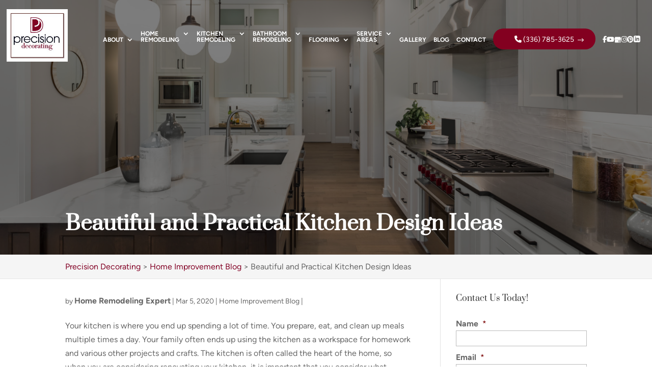

--- FILE ---
content_type: text/html; charset=UTF-8
request_url: https://precisiondecorating.com/home-improvement-blog/beautiful-and-practical-kitchen-design-ideas/
body_size: 19800
content:
<!DOCTYPE html>
<html dir="ltr" lang="en-US" prefix="og: https://ogp.me/ns#">
<head>
	<meta charset="UTF-8" />
<meta http-equiv="X-UA-Compatible" content="IE=edge">
<script type="text/javascript">
/* <![CDATA[ */
 var gform;gform||(document.addEventListener("gform_main_scripts_loaded",function(){gform.scriptsLoaded=!0}),document.addEventListener("gform/theme/scripts_loaded",function(){gform.themeScriptsLoaded=!0}),window.addEventListener("DOMContentLoaded",function(){gform.domLoaded=!0}),gform={domLoaded:!1,scriptsLoaded:!1,themeScriptsLoaded:!1,isFormEditor:()=>"function"==typeof InitializeEditor,callIfLoaded:function(o){return!(!gform.domLoaded||!gform.scriptsLoaded||!gform.themeScriptsLoaded&&!gform.isFormEditor()||(gform.isFormEditor()&&console.warn("The use of gform.initializeOnLoaded() is deprecated in the form editor context and will be removed in Gravity Forms 3.1."),o(),0))},initializeOnLoaded:function(o){gform.callIfLoaded(o)||(document.addEventListener("gform_main_scripts_loaded",()=>{gform.scriptsLoaded=!0,gform.callIfLoaded(o)}),document.addEventListener("gform/theme/scripts_loaded",()=>{gform.themeScriptsLoaded=!0,gform.callIfLoaded(o)}),window.addEventListener("DOMContentLoaded",()=>{gform.domLoaded=!0,gform.callIfLoaded(o)}))},hooks:{action:{},filter:{}},addAction:function(o,r,e,t){gform.addHook("action",o,r,e,t)},addFilter:function(o,r,e,t){gform.addHook("filter",o,r,e,t)},doAction:function(o){gform.doHook("action",o,arguments)},applyFilters:function(o){return gform.doHook("filter",o,arguments)},removeAction:function(o,r){gform.removeHook("action",o,r)},removeFilter:function(o,r,e){gform.removeHook("filter",o,r,e)},addHook:function(o,r,e,t,n){null==gform.hooks[o][r]&&(gform.hooks[o][r]=[]);var d=gform.hooks[o][r];null==n&&(n=r+"_"+d.length),gform.hooks[o][r].push({tag:n,callable:e,priority:t=null==t?10:t})},doHook:function(r,o,e){var t;if(e=Array.prototype.slice.call(e,1),null!=gform.hooks[r][o]&&((o=gform.hooks[r][o]).sort(function(o,r){return o.priority-r.priority}),o.forEach(function(o){"function"!=typeof(t=o.callable)&&(t=window[t]),"action"==r?t.apply(null,e):e[0]=t.apply(null,e)})),"filter"==r)return e[0]},removeHook:function(o,r,t,n){var e;null!=gform.hooks[o][r]&&(e=(e=gform.hooks[o][r]).filter(function(o,r,e){return!!(null!=n&&n!=o.tag||null!=t&&t!=o.priority)}),gform.hooks[o][r]=e)}}); 
/* ]]> */
</script>

	<link rel="pingback" href="https://precisiondecorating.com/xmlrpc.php" />

	<script type="text/javascript">
		document.documentElement.className = 'js';
	</script>

	<link media="all" href="https://precisiondecorating.com/wp-content/cache/autoptimize/css/autoptimize_e1eefa896320116f4ae2ba6104e1f0d6.css" rel="stylesheet"><title>Beautiful and Practical Kitchen Design Ideas | Precision Decorating</title>

		<!-- All in One SEO Pro 4.6.4 - aioseo.com -->
		<meta name="description" content="When you are considering renovating your kitchen, it is important that you consider what kitchen design ideas are going to most benefit your family." />
		<meta name="robots" content="max-image-preview:large" />
		<link rel="canonical" href="https://precisiondecorating.com/home-improvement-blog/beautiful-and-practical-kitchen-design-ideas/" />
		<meta name="generator" content="All in One SEO Pro (AIOSEO) 4.6.4" />
		<meta property="og:locale" content="en_US" />
		<meta property="og:site_name" content="Precision Decorating |" />
		<meta property="og:type" content="article" />
		<meta property="og:title" content="Beautiful and Practical Kitchen Design Ideas | Precision Decorating" />
		<meta property="og:description" content="When you are considering renovating your kitchen, it is important that you consider what kitchen design ideas are going to most benefit your family." />
		<meta property="og:url" content="https://precisiondecorating.com/home-improvement-blog/beautiful-and-practical-kitchen-design-ideas/" />
		<meta property="og:image" content="https://precisiondecorating.com/wp-content/uploads/2019/12/iStock-1124517056-feat.jpg" />
		<meta property="og:image:secure_url" content="https://precisiondecorating.com/wp-content/uploads/2019/12/iStock-1124517056-feat.jpg" />
		<meta property="og:image:width" content="650" />
		<meta property="og:image:height" content="433" />
		<meta property="article:published_time" content="2020-03-05T15:00:42+00:00" />
		<meta property="article:modified_time" content="2024-12-16T07:23:18+00:00" />
		<meta name="twitter:card" content="summary_large_image" />
		<meta name="twitter:title" content="Beautiful and Practical Kitchen Design Ideas | Precision Decorating" />
		<meta name="twitter:description" content="When you are considering renovating your kitchen, it is important that you consider what kitchen design ideas are going to most benefit your family." />
		<meta name="twitter:image" content="https://precisiondecorating.com/wp-content/uploads/2019/12/iStock-1124517056-feat.jpg" />
		<script type="application/ld+json" class="aioseo-schema">
			{"@context":"https:\/\/schema.org","@graph":[{"@type":"BlogPosting","@id":"https:\/\/precisiondecorating.com\/home-improvement-blog\/beautiful-and-practical-kitchen-design-ideas\/#blogposting","name":"Beautiful and Practical Kitchen Design Ideas | Precision Decorating","headline":"Beautiful and Practical Kitchen Design Ideas","author":{"@id":"https:\/\/precisiondecorating.com\/author\/wordjack\/#author"},"publisher":{"@id":"https:\/\/precisiondecorating.com\/#organization"},"image":{"@type":"ImageObject","url":"https:\/\/precisiondecorating.com\/wp-content\/uploads\/2019\/12\/iStock-1124517056-feat.jpg","width":650,"height":433,"caption":"important that you consider what kitchen design ideas"},"datePublished":"2020-03-05T10:00:42-05:00","dateModified":"2024-12-16T02:23:18-05:00","inLanguage":"en-US","mainEntityOfPage":{"@id":"https:\/\/precisiondecorating.com\/home-improvement-blog\/beautiful-and-practical-kitchen-design-ideas\/#webpage"},"isPartOf":{"@id":"https:\/\/precisiondecorating.com\/home-improvement-blog\/beautiful-and-practical-kitchen-design-ideas\/#webpage"},"articleSection":"Home Improvement Blog, Kitchen Design Ideas"},{"@type":"BreadcrumbList","@id":"https:\/\/precisiondecorating.com\/home-improvement-blog\/beautiful-and-practical-kitchen-design-ideas\/#breadcrumblist","itemListElement":[{"@type":"ListItem","@id":"https:\/\/precisiondecorating.com\/#listItem","position":1,"name":"Home","item":"https:\/\/precisiondecorating.com\/","nextItem":"https:\/\/precisiondecorating.com\/category\/home-improvement-blog\/#listItem"},{"@type":"ListItem","@id":"https:\/\/precisiondecorating.com\/category\/home-improvement-blog\/#listItem","position":2,"name":"Home Improvement Blog","item":"https:\/\/precisiondecorating.com\/category\/home-improvement-blog\/","nextItem":"https:\/\/precisiondecorating.com\/home-improvement-blog\/beautiful-and-practical-kitchen-design-ideas\/#listItem","previousItem":"https:\/\/precisiondecorating.com\/#listItem"},{"@type":"ListItem","@id":"https:\/\/precisiondecorating.com\/home-improvement-blog\/beautiful-and-practical-kitchen-design-ideas\/#listItem","position":3,"name":"Beautiful and Practical Kitchen Design Ideas","previousItem":"https:\/\/precisiondecorating.com\/category\/home-improvement-blog\/#listItem"}]},{"@type":"Organization","@id":"https:\/\/precisiondecorating.com\/#organization","name":"Precision Decorating","url":"https:\/\/precisiondecorating.com\/"},{"@type":"Person","@id":"https:\/\/precisiondecorating.com\/author\/wordjack\/#author","url":"https:\/\/precisiondecorating.com\/author\/wordjack\/","name":"Home Remodeling Expert","image":{"@type":"ImageObject","@id":"https:\/\/precisiondecorating.com\/home-improvement-blog\/beautiful-and-practical-kitchen-design-ideas\/#authorImage","url":"https:\/\/secure.gravatar.com\/avatar\/ce1da1adf2c01c291e1b3967111285ea?s=96&d=mm&r=g","width":96,"height":96,"caption":"Home Remodeling Expert"}},{"@type":"WebPage","@id":"https:\/\/precisiondecorating.com\/home-improvement-blog\/beautiful-and-practical-kitchen-design-ideas\/#webpage","url":"https:\/\/precisiondecorating.com\/home-improvement-blog\/beautiful-and-practical-kitchen-design-ideas\/","name":"Beautiful and Practical Kitchen Design Ideas | Precision Decorating","description":"When you are considering renovating your kitchen, it is important that you consider what kitchen design ideas are going to most benefit your family.","inLanguage":"en-US","isPartOf":{"@id":"https:\/\/precisiondecorating.com\/#website"},"breadcrumb":{"@id":"https:\/\/precisiondecorating.com\/home-improvement-blog\/beautiful-and-practical-kitchen-design-ideas\/#breadcrumblist"},"author":{"@id":"https:\/\/precisiondecorating.com\/author\/wordjack\/#author"},"creator":{"@id":"https:\/\/precisiondecorating.com\/author\/wordjack\/#author"},"image":{"@type":"ImageObject","url":"https:\/\/precisiondecorating.com\/wp-content\/uploads\/2019\/12\/iStock-1124517056-feat.jpg","@id":"https:\/\/precisiondecorating.com\/home-improvement-blog\/beautiful-and-practical-kitchen-design-ideas\/#mainImage","width":650,"height":433,"caption":"important that you consider what kitchen design ideas"},"primaryImageOfPage":{"@id":"https:\/\/precisiondecorating.com\/home-improvement-blog\/beautiful-and-practical-kitchen-design-ideas\/#mainImage"},"datePublished":"2020-03-05T10:00:42-05:00","dateModified":"2024-12-16T02:23:18-05:00"},{"@type":"WebSite","@id":"https:\/\/precisiondecorating.com\/#website","url":"https:\/\/precisiondecorating.com\/","name":"Precision Decorating","inLanguage":"en-US","publisher":{"@id":"https:\/\/precisiondecorating.com\/#organization"}}]}
		</script>
		<!-- All in One SEO Pro -->

<script type="text/javascript">
			let jqueryParams=[],jQuery=function(r){return jqueryParams=[...jqueryParams,r],jQuery},$=function(r){return jqueryParams=[...jqueryParams,r],$};window.jQuery=jQuery,window.$=jQuery;let customHeadScripts=!1;jQuery.fn=jQuery.prototype={},$.fn=jQuery.prototype={},jQuery.noConflict=function(r){if(window.jQuery)return jQuery=window.jQuery,$=window.jQuery,customHeadScripts=!0,jQuery.noConflict},jQuery.ready=function(r){jqueryParams=[...jqueryParams,r]},$.ready=function(r){jqueryParams=[...jqueryParams,r]},jQuery.load=function(r){jqueryParams=[...jqueryParams,r]},$.load=function(r){jqueryParams=[...jqueryParams,r]},jQuery.fn.ready=function(r){jqueryParams=[...jqueryParams,r]},$.fn.ready=function(r){jqueryParams=[...jqueryParams,r]};</script><link rel="alternate" type="application/rss+xml" title="Precision Decorating &raquo; Feed" href="https://precisiondecorating.com/feed/" />
<link rel="alternate" type="application/rss+xml" title="Precision Decorating &raquo; Comments Feed" href="https://precisiondecorating.com/comments/feed/" />
<meta content="WordJack Divi Child v.2.5.4" name="generator"/>
<style id='wp-block-library-theme-inline-css' type='text/css'>
.wp-block-audio :where(figcaption){color:#555;font-size:13px;text-align:center}.is-dark-theme .wp-block-audio :where(figcaption){color:#ffffffa6}.wp-block-audio{margin:0 0 1em}.wp-block-code{border:1px solid #ccc;border-radius:4px;font-family:Menlo,Consolas,monaco,monospace;padding:.8em 1em}.wp-block-embed :where(figcaption){color:#555;font-size:13px;text-align:center}.is-dark-theme .wp-block-embed :where(figcaption){color:#ffffffa6}.wp-block-embed{margin:0 0 1em}.blocks-gallery-caption{color:#555;font-size:13px;text-align:center}.is-dark-theme .blocks-gallery-caption{color:#ffffffa6}:root :where(.wp-block-image figcaption){color:#555;font-size:13px;text-align:center}.is-dark-theme :root :where(.wp-block-image figcaption){color:#ffffffa6}.wp-block-image{margin:0 0 1em}.wp-block-pullquote{border-bottom:4px solid;border-top:4px solid;color:currentColor;margin-bottom:1.75em}.wp-block-pullquote cite,.wp-block-pullquote footer,.wp-block-pullquote__citation{color:currentColor;font-size:.8125em;font-style:normal;text-transform:uppercase}.wp-block-quote{border-left:.25em solid;margin:0 0 1.75em;padding-left:1em}.wp-block-quote cite,.wp-block-quote footer{color:currentColor;font-size:.8125em;font-style:normal;position:relative}.wp-block-quote.has-text-align-right{border-left:none;border-right:.25em solid;padding-left:0;padding-right:1em}.wp-block-quote.has-text-align-center{border:none;padding-left:0}.wp-block-quote.is-large,.wp-block-quote.is-style-large,.wp-block-quote.is-style-plain{border:none}.wp-block-search .wp-block-search__label{font-weight:700}.wp-block-search__button{border:1px solid #ccc;padding:.375em .625em}:where(.wp-block-group.has-background){padding:1.25em 2.375em}.wp-block-separator.has-css-opacity{opacity:.4}.wp-block-separator{border:none;border-bottom:2px solid;margin-left:auto;margin-right:auto}.wp-block-separator.has-alpha-channel-opacity{opacity:1}.wp-block-separator:not(.is-style-wide):not(.is-style-dots){width:100px}.wp-block-separator.has-background:not(.is-style-dots){border-bottom:none;height:1px}.wp-block-separator.has-background:not(.is-style-wide):not(.is-style-dots){height:2px}.wp-block-table{margin:0 0 1em}.wp-block-table td,.wp-block-table th{word-break:normal}.wp-block-table :where(figcaption){color:#555;font-size:13px;text-align:center}.is-dark-theme .wp-block-table :where(figcaption){color:#ffffffa6}.wp-block-video :where(figcaption){color:#555;font-size:13px;text-align:center}.is-dark-theme .wp-block-video :where(figcaption){color:#ffffffa6}.wp-block-video{margin:0 0 1em}:root :where(.wp-block-template-part.has-background){margin-bottom:0;margin-top:0;padding:1.25em 2.375em}
</style>
<style id='global-styles-inline-css' type='text/css'>
:root{--wp--preset--aspect-ratio--square: 1;--wp--preset--aspect-ratio--4-3: 4/3;--wp--preset--aspect-ratio--3-4: 3/4;--wp--preset--aspect-ratio--3-2: 3/2;--wp--preset--aspect-ratio--2-3: 2/3;--wp--preset--aspect-ratio--16-9: 16/9;--wp--preset--aspect-ratio--9-16: 9/16;--wp--preset--color--black: #000000;--wp--preset--color--cyan-bluish-gray: #abb8c3;--wp--preset--color--white: #ffffff;--wp--preset--color--pale-pink: #f78da7;--wp--preset--color--vivid-red: #cf2e2e;--wp--preset--color--luminous-vivid-orange: #ff6900;--wp--preset--color--luminous-vivid-amber: #fcb900;--wp--preset--color--light-green-cyan: #7bdcb5;--wp--preset--color--vivid-green-cyan: #00d084;--wp--preset--color--pale-cyan-blue: #8ed1fc;--wp--preset--color--vivid-cyan-blue: #0693e3;--wp--preset--color--vivid-purple: #9b51e0;--wp--preset--gradient--vivid-cyan-blue-to-vivid-purple: linear-gradient(135deg,rgba(6,147,227,1) 0%,rgb(155,81,224) 100%);--wp--preset--gradient--light-green-cyan-to-vivid-green-cyan: linear-gradient(135deg,rgb(122,220,180) 0%,rgb(0,208,130) 100%);--wp--preset--gradient--luminous-vivid-amber-to-luminous-vivid-orange: linear-gradient(135deg,rgba(252,185,0,1) 0%,rgba(255,105,0,1) 100%);--wp--preset--gradient--luminous-vivid-orange-to-vivid-red: linear-gradient(135deg,rgba(255,105,0,1) 0%,rgb(207,46,46) 100%);--wp--preset--gradient--very-light-gray-to-cyan-bluish-gray: linear-gradient(135deg,rgb(238,238,238) 0%,rgb(169,184,195) 100%);--wp--preset--gradient--cool-to-warm-spectrum: linear-gradient(135deg,rgb(74,234,220) 0%,rgb(151,120,209) 20%,rgb(207,42,186) 40%,rgb(238,44,130) 60%,rgb(251,105,98) 80%,rgb(254,248,76) 100%);--wp--preset--gradient--blush-light-purple: linear-gradient(135deg,rgb(255,206,236) 0%,rgb(152,150,240) 100%);--wp--preset--gradient--blush-bordeaux: linear-gradient(135deg,rgb(254,205,165) 0%,rgb(254,45,45) 50%,rgb(107,0,62) 100%);--wp--preset--gradient--luminous-dusk: linear-gradient(135deg,rgb(255,203,112) 0%,rgb(199,81,192) 50%,rgb(65,88,208) 100%);--wp--preset--gradient--pale-ocean: linear-gradient(135deg,rgb(255,245,203) 0%,rgb(182,227,212) 50%,rgb(51,167,181) 100%);--wp--preset--gradient--electric-grass: linear-gradient(135deg,rgb(202,248,128) 0%,rgb(113,206,126) 100%);--wp--preset--gradient--midnight: linear-gradient(135deg,rgb(2,3,129) 0%,rgb(40,116,252) 100%);--wp--preset--font-size--small: 13px;--wp--preset--font-size--medium: 20px;--wp--preset--font-size--large: 36px;--wp--preset--font-size--x-large: 42px;--wp--preset--spacing--20: 0.44rem;--wp--preset--spacing--30: 0.67rem;--wp--preset--spacing--40: 1rem;--wp--preset--spacing--50: 1.5rem;--wp--preset--spacing--60: 2.25rem;--wp--preset--spacing--70: 3.38rem;--wp--preset--spacing--80: 5.06rem;--wp--preset--shadow--natural: 6px 6px 9px rgba(0, 0, 0, 0.2);--wp--preset--shadow--deep: 12px 12px 50px rgba(0, 0, 0, 0.4);--wp--preset--shadow--sharp: 6px 6px 0px rgba(0, 0, 0, 0.2);--wp--preset--shadow--outlined: 6px 6px 0px -3px rgba(255, 255, 255, 1), 6px 6px rgba(0, 0, 0, 1);--wp--preset--shadow--crisp: 6px 6px 0px rgba(0, 0, 0, 1);}:root { --wp--style--global--content-size: 823px;--wp--style--global--wide-size: 1080px; }:where(body) { margin: 0; }.wp-site-blocks > .alignleft { float: left; margin-right: 2em; }.wp-site-blocks > .alignright { float: right; margin-left: 2em; }.wp-site-blocks > .aligncenter { justify-content: center; margin-left: auto; margin-right: auto; }:where(.is-layout-flex){gap: 0.5em;}:where(.is-layout-grid){gap: 0.5em;}.is-layout-flow > .alignleft{float: left;margin-inline-start: 0;margin-inline-end: 2em;}.is-layout-flow > .alignright{float: right;margin-inline-start: 2em;margin-inline-end: 0;}.is-layout-flow > .aligncenter{margin-left: auto !important;margin-right: auto !important;}.is-layout-constrained > .alignleft{float: left;margin-inline-start: 0;margin-inline-end: 2em;}.is-layout-constrained > .alignright{float: right;margin-inline-start: 2em;margin-inline-end: 0;}.is-layout-constrained > .aligncenter{margin-left: auto !important;margin-right: auto !important;}.is-layout-constrained > :where(:not(.alignleft):not(.alignright):not(.alignfull)){max-width: var(--wp--style--global--content-size);margin-left: auto !important;margin-right: auto !important;}.is-layout-constrained > .alignwide{max-width: var(--wp--style--global--wide-size);}body .is-layout-flex{display: flex;}.is-layout-flex{flex-wrap: wrap;align-items: center;}.is-layout-flex > :is(*, div){margin: 0;}body .is-layout-grid{display: grid;}.is-layout-grid > :is(*, div){margin: 0;}body{padding-top: 0px;padding-right: 0px;padding-bottom: 0px;padding-left: 0px;}:root :where(.wp-element-button, .wp-block-button__link){background-color: #32373c;border-width: 0;color: #fff;font-family: inherit;font-size: inherit;line-height: inherit;padding: calc(0.667em + 2px) calc(1.333em + 2px);text-decoration: none;}.has-black-color{color: var(--wp--preset--color--black) !important;}.has-cyan-bluish-gray-color{color: var(--wp--preset--color--cyan-bluish-gray) !important;}.has-white-color{color: var(--wp--preset--color--white) !important;}.has-pale-pink-color{color: var(--wp--preset--color--pale-pink) !important;}.has-vivid-red-color{color: var(--wp--preset--color--vivid-red) !important;}.has-luminous-vivid-orange-color{color: var(--wp--preset--color--luminous-vivid-orange) !important;}.has-luminous-vivid-amber-color{color: var(--wp--preset--color--luminous-vivid-amber) !important;}.has-light-green-cyan-color{color: var(--wp--preset--color--light-green-cyan) !important;}.has-vivid-green-cyan-color{color: var(--wp--preset--color--vivid-green-cyan) !important;}.has-pale-cyan-blue-color{color: var(--wp--preset--color--pale-cyan-blue) !important;}.has-vivid-cyan-blue-color{color: var(--wp--preset--color--vivid-cyan-blue) !important;}.has-vivid-purple-color{color: var(--wp--preset--color--vivid-purple) !important;}.has-black-background-color{background-color: var(--wp--preset--color--black) !important;}.has-cyan-bluish-gray-background-color{background-color: var(--wp--preset--color--cyan-bluish-gray) !important;}.has-white-background-color{background-color: var(--wp--preset--color--white) !important;}.has-pale-pink-background-color{background-color: var(--wp--preset--color--pale-pink) !important;}.has-vivid-red-background-color{background-color: var(--wp--preset--color--vivid-red) !important;}.has-luminous-vivid-orange-background-color{background-color: var(--wp--preset--color--luminous-vivid-orange) !important;}.has-luminous-vivid-amber-background-color{background-color: var(--wp--preset--color--luminous-vivid-amber) !important;}.has-light-green-cyan-background-color{background-color: var(--wp--preset--color--light-green-cyan) !important;}.has-vivid-green-cyan-background-color{background-color: var(--wp--preset--color--vivid-green-cyan) !important;}.has-pale-cyan-blue-background-color{background-color: var(--wp--preset--color--pale-cyan-blue) !important;}.has-vivid-cyan-blue-background-color{background-color: var(--wp--preset--color--vivid-cyan-blue) !important;}.has-vivid-purple-background-color{background-color: var(--wp--preset--color--vivid-purple) !important;}.has-black-border-color{border-color: var(--wp--preset--color--black) !important;}.has-cyan-bluish-gray-border-color{border-color: var(--wp--preset--color--cyan-bluish-gray) !important;}.has-white-border-color{border-color: var(--wp--preset--color--white) !important;}.has-pale-pink-border-color{border-color: var(--wp--preset--color--pale-pink) !important;}.has-vivid-red-border-color{border-color: var(--wp--preset--color--vivid-red) !important;}.has-luminous-vivid-orange-border-color{border-color: var(--wp--preset--color--luminous-vivid-orange) !important;}.has-luminous-vivid-amber-border-color{border-color: var(--wp--preset--color--luminous-vivid-amber) !important;}.has-light-green-cyan-border-color{border-color: var(--wp--preset--color--light-green-cyan) !important;}.has-vivid-green-cyan-border-color{border-color: var(--wp--preset--color--vivid-green-cyan) !important;}.has-pale-cyan-blue-border-color{border-color: var(--wp--preset--color--pale-cyan-blue) !important;}.has-vivid-cyan-blue-border-color{border-color: var(--wp--preset--color--vivid-cyan-blue) !important;}.has-vivid-purple-border-color{border-color: var(--wp--preset--color--vivid-purple) !important;}.has-vivid-cyan-blue-to-vivid-purple-gradient-background{background: var(--wp--preset--gradient--vivid-cyan-blue-to-vivid-purple) !important;}.has-light-green-cyan-to-vivid-green-cyan-gradient-background{background: var(--wp--preset--gradient--light-green-cyan-to-vivid-green-cyan) !important;}.has-luminous-vivid-amber-to-luminous-vivid-orange-gradient-background{background: var(--wp--preset--gradient--luminous-vivid-amber-to-luminous-vivid-orange) !important;}.has-luminous-vivid-orange-to-vivid-red-gradient-background{background: var(--wp--preset--gradient--luminous-vivid-orange-to-vivid-red) !important;}.has-very-light-gray-to-cyan-bluish-gray-gradient-background{background: var(--wp--preset--gradient--very-light-gray-to-cyan-bluish-gray) !important;}.has-cool-to-warm-spectrum-gradient-background{background: var(--wp--preset--gradient--cool-to-warm-spectrum) !important;}.has-blush-light-purple-gradient-background{background: var(--wp--preset--gradient--blush-light-purple) !important;}.has-blush-bordeaux-gradient-background{background: var(--wp--preset--gradient--blush-bordeaux) !important;}.has-luminous-dusk-gradient-background{background: var(--wp--preset--gradient--luminous-dusk) !important;}.has-pale-ocean-gradient-background{background: var(--wp--preset--gradient--pale-ocean) !important;}.has-electric-grass-gradient-background{background: var(--wp--preset--gradient--electric-grass) !important;}.has-midnight-gradient-background{background: var(--wp--preset--gradient--midnight) !important;}.has-small-font-size{font-size: var(--wp--preset--font-size--small) !important;}.has-medium-font-size{font-size: var(--wp--preset--font-size--medium) !important;}.has-large-font-size{font-size: var(--wp--preset--font-size--large) !important;}.has-x-large-font-size{font-size: var(--wp--preset--font-size--x-large) !important;}
:where(.wp-block-post-template.is-layout-flex){gap: 1.25em;}:where(.wp-block-post-template.is-layout-grid){gap: 1.25em;}
:where(.wp-block-columns.is-layout-flex){gap: 2em;}:where(.wp-block-columns.is-layout-grid){gap: 2em;}
:root :where(.wp-block-pullquote){font-size: 1.5em;line-height: 1.6;}
</style>





<style id='wpa-style-inline-css' type='text/css'>
:root { --admin-bar-top : 7px; }
</style>



<script type="text/javascript" src="https://precisiondecorating.com/wp-includes/js/jquery/jquery.min.js?ver=3.7.1" id="jquery-core-js"></script>

<script type="text/javascript" id="jquery-js-after">
/* <![CDATA[ */
jqueryParams.length&&$.each(jqueryParams,function(e,r){if("function"==typeof r){var n=String(r);n.replace("$","jQuery");var a=new Function("return "+n)();$(document).ready(a)}});
/* ]]> */
</script>



<link rel="https://api.w.org/" href="https://precisiondecorating.com/wp-json/" /><link rel="alternate" title="JSON" type="application/json" href="https://precisiondecorating.com/wp-json/wp/v2/posts/6629" /><link rel="EditURI" type="application/rsd+xml" title="RSD" href="https://precisiondecorating.com/xmlrpc.php?rsd" />
<meta name="generator" content="WordPress 6.6.4" />
<link rel='shortlink' href='https://precisiondecorating.com/?p=6629' />
<link rel="alternate" title="oEmbed (JSON)" type="application/json+oembed" href="https://precisiondecorating.com/wp-json/oembed/1.0/embed?url=https%3A%2F%2Fprecisiondecorating.com%2Fhome-improvement-blog%2Fbeautiful-and-practical-kitchen-design-ideas%2F" />
<link rel="alternate" title="oEmbed (XML)" type="text/xml+oembed" href="https://precisiondecorating.com/wp-json/oembed/1.0/embed?url=https%3A%2F%2Fprecisiondecorating.com%2Fhome-improvement-blog%2Fbeautiful-and-practical-kitchen-design-ideas%2F&#038;format=xml" />
<!-- start Simple Custom CSS and JS -->
<style type="text/css">
/* latin */
@font-face {
  font-family: 'Prata';
  font-style: normal;
  font-weight: 400;
  font-display: swap;
  src: url(https://fonts.gstatic.com/s/prata/v20/6xKhdSpbNNCT-sWPCm4.woff2) format('woff2');
  unicode-range: U+0000-00FF, U+0131, U+0152-0153, U+02BB-02BC, U+02C6, U+02DA, U+02DC, U+0304, U+0308, U+0329, U+2000-206F, U+20AC, U+2122, U+2191, U+2193, U+2212, U+2215, U+FEFF, U+FFFD;
}</style>
<!-- end Simple Custom CSS and JS -->
<!-- start Simple Custom CSS and JS -->
<style type="text/css">
/* latin-ext */
@font-face {
  font-family: 'Figtree';
  font-style: italic;
  font-weight: 300 900;
  font-display: swap;
  src: url(https://fonts.gstatic.com/s/figtree/v6/_Xmu-HUzqDCFdgfMm4GNAa5o_ik.woff2) format('woff2');
  unicode-range: U+0100-02BA, U+02BD-02C5, U+02C7-02CC, U+02CE-02D7, U+02DD-02FF, U+0304, U+0308, U+0329, U+1D00-1DBF, U+1E00-1E9F, U+1EF2-1EFF, U+2020, U+20A0-20AB, U+20AD-20C0, U+2113, U+2C60-2C7F, U+A720-A7FF;
}
/* latin */
@font-face {
  font-family: 'Figtree';
  font-style: italic;
  font-weight: 300 900;
  font-display: swap;
  src: url(https://fonts.gstatic.com/s/figtree/v6/_Xmu-HUzqDCFdgfMm4GND65o.woff2) format('woff2');
  unicode-range: U+0000-00FF, U+0131, U+0152-0153, U+02BB-02BC, U+02C6, U+02DA, U+02DC, U+0304, U+0308, U+0329, U+2000-206F, U+20AC, U+2122, U+2191, U+2193, U+2212, U+2215, U+FEFF, U+FFFD;
}
/* latin-ext */
@font-face {
  font-family: 'Figtree';
  font-style: normal;
  font-weight: 300 900;
  font-display: swap;
  src: url(https://fonts.gstatic.com/s/figtree/v6/_Xms-HUzqDCFdgfMm4q9DbZs.woff2) format('woff2');
  unicode-range: U+0100-02BA, U+02BD-02C5, U+02C7-02CC, U+02CE-02D7, U+02DD-02FF, U+0304, U+0308, U+0329, U+1D00-1DBF, U+1E00-1E9F, U+1EF2-1EFF, U+2020, U+20A0-20AB, U+20AD-20C0, U+2113, U+2C60-2C7F, U+A720-A7FF;
}
/* latin */
@font-face {
  font-family: 'Figtree';
  font-style: normal;
  font-weight: 300 900;
  font-display: swap;
  src: url(https://fonts.gstatic.com/s/figtree/v6/_Xms-HUzqDCFdgfMm4S9DQ.woff2) format('woff2');
  unicode-range: U+0000-00FF, U+0131, U+0152-0153, U+02BB-02BC, U+02C6, U+02DA, U+02DC, U+0304, U+0308, U+0329, U+2000-206F, U+20AC, U+2122, U+2191, U+2193, U+2212, U+2215, U+FEFF, U+FFFD;
}</style>
<!-- end Simple Custom CSS and JS -->
        <style>
            #related_posts_thumbnails li {
                border-right: 1px solid#dddddd;
                background-color: #ffffff            }

            #related_posts_thumbnails li:hover {
                background-color: #eeeeee;
            }

            .relpost_content {
                font-size: 13px;
                color: #333333;
            }

            .relpost-block-single {
                background-color: #ffffff;
                border-right: 1px solid#dddddd;
                border-left: 1px solid#dddddd;
                margin-right: -1px;
            }

            .relpost-block-single:hover {
                background-color: #eeeeee;
            }
        </style>

        		<script>
			document.documentElement.className = document.documentElement.className.replace('no-js', 'js');
		</script>
				<style>
			.no-js img.lazyload {
				display: none;
			}

			figure.wp-block-image img.lazyloading {
				min-width: 150px;
			}

						.lazyload, .lazyloading {
				opacity: 0;
			}

			.lazyloaded {
				opacity: 1;
				transition: opacity 400ms;
				transition-delay: 0ms;
			}

					</style>
		    <script>jQuery(function ($) {
            if ($('body:not(.home).et_fixed_nav').length > 0) {
                $(window).on('scroll', function () {
                    var t = $(window).scrollTop();
                    if (t > 50) {
                        $('#top-header').addClass('et-fixed-header');
                        $('#main-header').addClass('et-fixed-header');
                    } else {
                        $('#top-header').removeClass('et-fixed-header');
                        $('#main-header').removeClass('et-fixed-header');
                    }
                });
            }
        });</script><meta name="viewport" content="width=device-width, initial-scale=1.0, maximum-scale=1.0, user-scalable=0" /><link rel="shortcut icon" href="/wp-content/uploads/2018/03/favicon.png" />    <style type="text/css" id="lseo-default-css">
        /********* LOCAL SEO V2 ************/
        div.lseo-operation-hours {
            display: block;
        }

        div.lseo-operation-hours > ul.operation-hours {
            display: block;
            margin: 0;
            padding: 0;
        }

        div.lseo-operation-hours > ul.operation-hours > li {
            display: block;
            margin: 0;
            font-size: 14px;
        }

        div.lseo-operation-hours > ul.operation-hours > li .ebs-dayname {
            display: inline-block;
            width: 50px;
        }

        /*** HIDE LOGO ***/
        div.lseo-contact-card > .logo {
            display: none;
        }

        div.lseo-contact-card > .fn[itemprop="name"] {
            font-size: 20px;
        }

        /*** HIDE SITE URL ***/
        div.lseo-contact-card > .website-url {
            display: none;
        }

        div.lseo-social-network {
            display: block;
        }

        div.lseo-social-network > a {
            display: inline-block;
            width: 30px;
            margin-right: 5px;
        }
        div.lseo-social-network > a > svg{
            height: 100%;
            width: 100%;
        }
    </style>
    <link rel="stylesheet" id="xb-compiled-css"  href="https://precisiondecorating.com/wp-content/plugins/wj-xbrowser/dist/styles.css?ver=2.0.2" type="text/css" media="all"><script type="text/javascript" id="xb-eqh">
    jQuery(function($){

        var eqh_s = ['.service-row .et_pb_promo_description','.service-row .et_pb_module_header','.services-page-area .et_pb_module_header'];
        var xb_eqh = function (h) {
            try{
                var l = h.split(' ');
                if (l.length > 0) {
                    var p = '', c = '', f = false;
                    for (var i = 0; i < l.length; i++) {
                        if (!f) {
                            p += l[i] + ' ';
                            if ($(p).length > 1) {
                                f = true;
                            }
                        } else {
                            c += l[i] + ' ';
                        }
                    }
                    if(c.length > 0){
                        $(p).each(function (ip, ipl) {
                            $(ipl).find(c).css('height', 'auto');
                            var x = Math.max.apply(null, $(ipl).find(c).map(function () { return $(this).innerHeight(); }).get());
                            $(ipl).find(c).each(function (h, t) {
                                $(t).css("height", x)
                            });
                        });
                        return;
                    }
                }
                var a = $(h);
                a.css('height', 'auto');
                var x = Math.max.apply(null, a.map(function () { return $(this).innerHeight(); }).get());
                a.each(function (h, t) {
                    $(t).css("height", x)
                });
            }catch(e){}
        };
        try{
                        eqh_s.forEach(function (i) {
                xb_eqh(i);
            });
                        $(window).on('resize', function () {
                                eqh_s.forEach(function (i) {
                    xb_eqh(i);
                });
                            });
        }catch(e){}
    });
</script>
                    <link rel="stylesheet" id="et-divi-customizer-global-cached-inline-styles" href="https://precisiondecorating.com/wp-content/et-cache/global/et-divi-customizer-global.min.css?ver=1760338512" /><meta name="zipcode" content="27104">
<meta name="city" content="Winston-Salem">
<meta name="state" content="NC">
<meta name="geo.position" content="36.093623;-80.3740774">
<meta name="DC.Language" content="en" >
<meta name="google-site-verification" content="8sCvYJZ7xU1RgsByjmYt1sF4r8UPOgl3AMNde_Z_hAk" />
<meta name="keywords" content="Bathroom Remodeling,Flooring,Home Improvement,Home Remodeling">

<!-- Google Tag Manager -->
<script>(function(w,d,s,l,i){w[l]=w[l]||[];w[l].push({'gtm.start':
                                                      new Date().getTime(),event:'gtm.js'});var f=d.getElementsByTagName(s)[0],
      j=d.createElement(s),dl=l!='dataLayer'?'&l='+l:'';j.async=true;j.src=
        'https://www.googletagmanager.com/gtm.js?id='+i+dl;f.parentNode.insertBefore(j,f);
                            })(window,document,'script','dataLayer','GTM-MXJTQWM9');</script>
<!-- End Google Tag Manager -->

<!-- Google tag (gtag.js) -->
<script async src="https://www.googletagmanager.com/gtag/js?id=G-2S8TDJ6CJ8"></script>
<script>
  window.dataLayer = window.dataLayer || [];
  function gtag(){dataLayer.push(arguments);}
  gtag('js', new Date());

  gtag('config', 'G-2S8TDJ6CJ8');
</script>

<script>
  jQuery(document).ready(function(){
    jQuery('#top-menu').append('\
<li>\
<div class="header_social_icons">\
<a class="social-head" href="https://www.facebook.com/profile.php?id=100076133898653" target="_blank"><i class="fab fa-facebook-f"></i></a>\
<a class="social-head" href="https://www.youtube.com/@PrecisionDecorating" target="_blank"><i class="fab fa-youtube"></i></a>\
<a class="social-head social-head-gmb" href="https://maps.app.goo.gl/H4jSW4Z2AL26saF46" target="_blank"><img src="/wp-content/uploads/2025/01/32X32-white2-1.png"></a>\
<a class="social-head" href="https://www.instagram.com/precisiondecor/" target="_blank"><i class="fa-brands fa-instagram"></i></a>\
<a class="social-head" href="https://www.pinterest.com/precisiondecorating/" target="_blank"><i class="fa-brands fa-pinterest"></i></a>\
<a class="social-head" href="https://www.linkedin.com/company/precisiondecorating/" target="_blank"><img src="/wp-content/uploads/2025/11/ZKwDanv78.png"></a>\
  </div>\
  </li>\
');
  });
</script>

<!-- <a href="https://twitter.com/pre_decor" target="_blank"><i class="fa-brands fa-x-twitter"></i></a>\ -->

<script>
  document.addEventListener( 'wpcf7mailsent', function( event ) {
    location = '/thank-you/';
  }, false );
</script>

<script type="text/javascript">
    (function(c,l,a,r,i,t,y){
        c[a]=c[a]||function(){(c[a].q=c[a].q||[]).push(arguments)};
        t=l.createElement(r);t.async=1;t.src="https://www.clarity.ms/tag/"+i;
        y=l.getElementsByTagName(r)[0];y.parentNode.insertBefore(t,y);
    })(window, document, "clarity", "script", "per2scfzok");
</script>

<meta name="p:domain_verify" content="9d90487ba0642256d9fe9bb3914d59a0"/></head>
<body class="post-template-default single single-post postid-6629 single-format-standard xbrowser chrome dc-has-cover-pic et_button_icon_visible et_button_custom_icon et_pb_button_helper_class et_transparent_nav et_fullwidth_nav et_non_fixed_nav et_show_nav et_pb_show_title et_primary_nav_dropdown_animation_fade et_secondary_nav_dropdown_animation_fade et_header_style_left et_pb_footer_columns3 et_cover_background osx et_pb_gutters3 et_right_sidebar et_divi_theme et-db platform-apple modula-best-grid-gallery">
	<div id="page-container">

	
	
			<header id="main-header" data-height-onload="100">
			<div class="container clearfix et_menu_container">
							<div class="logo_container">
					<span class="logo_helper"></span>
					<a href="https://precisiondecorating.com/">
						<img src="/wp-content/uploads/2018/02/logo.jpg" width="247" height="214" alt="Precision Decorating" id="logo" data-height-percentage="100" />
					</a>
				</div>
			<div class="header_text"><!-- <div class="right"> <a class="et_pb_button phone-btn" href="tel:+1-336-785-3625"> <i class="fa-solid fa-phone"></i> (336) 785-3625</a></div> --></div><div class="header_text_clear"></div>				<div id="et-top-navigation" data-height="100" data-fixed-height="60">
											<nav id="top-menu-nav">
						<ul id="top-menu" class="nav"><li id="menu-item-214279" class="menu-item menu-item-type-post_type menu-item-object-page menu-item-has-children menu-item-214279"><a href="https://precisiondecorating.com/about-precision-decorating/">About</a>
<ul class="sub-menu">
	<li id="menu-item-215105" class="menu-item menu-item-type-post_type menu-item-object-page menu-item-215105"><a href="https://precisiondecorating.com/reviews/">Reviews</a></li>
</ul>
</li>
<li id="menu-item-5798" class="menu-item menu-item-type-post_type menu-item-object-page menu-item-has-children menu-item-5798"><a href="https://precisiondecorating.com/home-remodeling/">Home <br>Remodeling</a>
<ul class="sub-menu">
	<li id="menu-item-6244" class="menu-item menu-item-type-post_type menu-item-object-page menu-item-has-children menu-item-6244"><a href="https://precisiondecorating.com/home-remodeling/basement-remodeling/">Basement Remodeling</a>
	<ul class="sub-menu">
		<li id="menu-item-6245" class="menu-item menu-item-type-post_type menu-item-object-page menu-item-6245"><a href="https://precisiondecorating.com/home-remodeling/basement-remodeling/basement-design/">Basement Design</a></li>
		<li id="menu-item-6247" class="menu-item menu-item-type-post_type menu-item-object-page menu-item-6247"><a href="https://precisiondecorating.com/home-remodeling/basement-remodeling/basement-finishing/">Basement Finishing</a></li>
		<li id="menu-item-6385" class="menu-item menu-item-type-post_type menu-item-object-page menu-item-6385"><a href="https://precisiondecorating.com/home-remodeling/basement-remodeling/basement-remodel/">Basement Remodel</a></li>
	</ul>
</li>
	<li id="menu-item-6324" class="menu-item menu-item-type-post_type menu-item-object-page menu-item-has-children menu-item-6324"><a href="https://precisiondecorating.com/home-remodeling/bedroom-remodeling/">Bedroom Remodeling</a>
	<ul class="sub-menu">
		<li id="menu-item-6323" class="menu-item menu-item-type-post_type menu-item-object-page menu-item-6323"><a href="https://precisiondecorating.com/home-remodeling/bedroom-remodeling/bedroom-design/">Bedroom Design</a></li>
		<li id="menu-item-6332" class="menu-item menu-item-type-post_type menu-item-object-page menu-item-6332"><a href="https://precisiondecorating.com/home-remodeling/bedroom-remodeling/bedroom-remodel/">Bedroom Remodel</a></li>
	</ul>
</li>
	<li id="menu-item-6342" class="menu-item menu-item-type-post_type menu-item-object-page menu-item-has-children menu-item-6342"><a href="https://precisiondecorating.com/home-remodeling/dining-room-remodeling/">Dining Room Remodeling</a>
	<ul class="sub-menu">
		<li id="menu-item-6350" class="menu-item menu-item-type-post_type menu-item-object-page menu-item-6350"><a href="https://precisiondecorating.com/home-remodeling/dining-room-remodeling/dining-room-design/">Dining Room Design</a></li>
		<li id="menu-item-6483" class="menu-item menu-item-type-post_type menu-item-object-page menu-item-6483"><a href="https://precisiondecorating.com/home-remodeling/dining-room-remodeling/dining-room-remodel/">Dining Room Remodel</a></li>
	</ul>
</li>
	<li id="menu-item-6356" class="menu-item menu-item-type-post_type menu-item-object-page menu-item-has-children menu-item-6356"><a href="https://precisiondecorating.com/home-remodeling/home-interior-design/">Home Interior Design</a>
	<ul class="sub-menu">
		<li id="menu-item-6487" class="menu-item menu-item-type-post_type menu-item-object-page menu-item-6487"><a href="https://precisiondecorating.com/home-remodeling/home-interior-design/interior-design/">Interior Design</a></li>
		<li id="menu-item-6494" class="menu-item menu-item-type-post_type menu-item-object-page menu-item-6494"><a href="https://precisiondecorating.com/home-remodeling/home-interior-design/interior-design-services/">Interior Design Services</a></li>
	</ul>
</li>
	<li id="menu-item-6506" class="menu-item menu-item-type-post_type menu-item-object-page menu-item-has-children menu-item-6506"><a href="https://precisiondecorating.com/home-remodeling/living-room-remodeling/">Living Room Remodeling</a>
	<ul class="sub-menu">
		<li id="menu-item-6508" class="menu-item menu-item-type-post_type menu-item-object-page menu-item-6508"><a href="https://precisiondecorating.com/home-remodeling/living-room-remodeling/living-room-design/">Living Room Design</a></li>
		<li id="menu-item-6507" class="menu-item menu-item-type-post_type menu-item-object-page menu-item-6507"><a href="https://precisiondecorating.com/home-remodeling/living-room-remodeling/living-room-remodel/">Living Room Remodel</a></li>
	</ul>
</li>
</ul>
</li>
<li id="menu-item-5801" class="menu-item menu-item-type-post_type menu-item-object-page menu-item-has-children menu-item-5801"><a href="https://precisiondecorating.com/kitchen-remodeling/">Kitchen <br>Remodeling</a>
<ul class="sub-menu">
	<li id="menu-item-6471" class="menu-item menu-item-type-post_type menu-item-object-page menu-item-6471"><a href="https://precisiondecorating.com/kitchen-remodeling/kitchen-cabinets/">Kitchen Cabinets</a></li>
	<li id="menu-item-6475" class="menu-item menu-item-type-post_type menu-item-object-page menu-item-6475"><a href="https://precisiondecorating.com/kitchen-remodeling/kitchen-countertops/">Kitchen Countertops</a></li>
	<li id="menu-item-6479" class="menu-item menu-item-type-post_type menu-item-object-page menu-item-6479"><a href="https://precisiondecorating.com/kitchen-remodeling/kitchen-design/">Kitchen Design</a></li>
	<li id="menu-item-6592" class="menu-item menu-item-type-post_type menu-item-object-page menu-item-6592"><a href="https://precisiondecorating.com/kitchen-remodeling/kitchen-flooring/">Kitchen Flooring</a></li>
	<li id="menu-item-6598" class="menu-item menu-item-type-post_type menu-item-object-page menu-item-6598"><a href="https://precisiondecorating.com/kitchen-remodeling/kitchen-lighting/">Kitchen Lighting</a></li>
	<li id="menu-item-6607" class="menu-item menu-item-type-post_type menu-item-object-page menu-item-6607"><a href="https://precisiondecorating.com/kitchen-remodeling/kitchen-remodel/">Kitchen Remodel</a></li>
</ul>
</li>
<li id="menu-item-5800" class="menu-item menu-item-type-post_type menu-item-object-page menu-item-has-children menu-item-5800"><a href="https://precisiondecorating.com/bathroom-remodeling/">Bathroom <br>Remodeling</a>
<ul class="sub-menu">
	<li id="menu-item-6097" class="menu-item menu-item-type-post_type menu-item-object-page menu-item-6097"><a href="https://precisiondecorating.com/bathroom-remodeling/bathroom-cabinets/">Bathroom Cabinets</a></li>
	<li id="menu-item-6098" class="menu-item menu-item-type-post_type menu-item-object-page menu-item-6098"><a href="https://precisiondecorating.com/bathroom-remodeling/bathroom-design/">Bathroom Design</a></li>
	<li id="menu-item-6099" class="menu-item menu-item-type-post_type menu-item-object-page menu-item-6099"><a href="https://precisiondecorating.com/bathroom-remodeling/bathroom-flooring/">Bathroom Flooring</a></li>
	<li id="menu-item-6101" class="menu-item menu-item-type-post_type menu-item-object-page menu-item-6101"><a href="https://precisiondecorating.com/bathroom-remodeling/bathroom-remodel/">Bathroom Remodel</a></li>
	<li id="menu-item-6102" class="menu-item menu-item-type-post_type menu-item-object-page menu-item-6102"><a href="https://precisiondecorating.com/bathroom-remodeling/bathroom-vanity/">Bathroom Vanity</a></li>
	<li id="menu-item-6246" class="menu-item menu-item-type-post_type menu-item-object-page menu-item-6246"><a href="https://precisiondecorating.com/bathroom-remodeling/bathroom-lighting/">Bathroom Lighting</a></li>
</ul>
</li>
<li id="menu-item-5799" class="menu-item menu-item-type-post_type menu-item-object-page menu-item-has-children menu-item-5799"><a href="https://precisiondecorating.com/flooring/">Flooring</a>
<ul class="sub-menu">
	<li id="menu-item-6111" class="menu-item menu-item-type-post_type menu-item-object-page menu-item-has-children menu-item-6111"><a href="https://precisiondecorating.com/flooring/carpet/">Carpet</a>
	<ul class="sub-menu">
		<li id="menu-item-6296" class="menu-item menu-item-type-post_type menu-item-object-page menu-item-6296"><a href="https://precisiondecorating.com/flooring/carpet/berber-carpet/">Berber Carpet</a></li>
		<li id="menu-item-6297" class="menu-item menu-item-type-post_type menu-item-object-page menu-item-6297"><a href="https://precisiondecorating.com/flooring/carpet/carpeting/">Carpeting</a></li>
	</ul>
</li>
	<li id="menu-item-6114" class="menu-item menu-item-type-post_type menu-item-object-page menu-item-has-children menu-item-6114"><a href="https://precisiondecorating.com/flooring/hardwood-flooring/">Hardwood Flooring</a>
	<ul class="sub-menu">
		<li id="menu-item-6298" class="menu-item menu-item-type-post_type menu-item-object-page menu-item-6298"><a href="https://precisiondecorating.com/flooring/hardwood-flooring/hardwood-floors/">Hardwood Floors</a></li>
	</ul>
</li>
	<li id="menu-item-6122" class="menu-item menu-item-type-post_type menu-item-object-page menu-item-has-children menu-item-6122"><a href="https://precisiondecorating.com/flooring/laminate-flooring/">Laminate Flooring</a>
	<ul class="sub-menu">
		<li id="menu-item-6299" class="menu-item menu-item-type-post_type menu-item-object-page menu-item-6299"><a href="https://precisiondecorating.com/flooring/laminate-flooring/laminate-floors/">Laminate Floors</a></li>
	</ul>
</li>
	<li id="menu-item-6399" class="menu-item menu-item-type-post_type menu-item-object-page menu-item-has-children menu-item-6399"><a href="https://precisiondecorating.com/flooring/luxury-vinyl-planks/">Luxury Vinyl Planks</a>
	<ul class="sub-menu">
		<li id="menu-item-6405" class="menu-item menu-item-type-post_type menu-item-object-page menu-item-6405"><a href="https://precisiondecorating.com/flooring/luxury-vinyl-planks/armstrong-lvp/">Armstrong LVP</a></li>
		<li id="menu-item-6414" class="menu-item menu-item-type-post_type menu-item-object-page menu-item-6414"><a href="https://precisiondecorating.com/flooring/luxury-vinyl-planks/dixie-home-stain-master-lvp/">Dixie Home-Stain Master LVP</a></li>
		<li id="menu-item-6421" class="menu-item menu-item-type-post_type menu-item-object-page menu-item-6421"><a href="https://precisiondecorating.com/flooring/luxury-vinyl-planks/market-place-lvp/">Market Place LVP</a></li>
		<li id="menu-item-6428" class="menu-item menu-item-type-post_type menu-item-object-page menu-item-6428"><a href="https://precisiondecorating.com/flooring/luxury-vinyl-planks/us-floor/">US Floor</a></li>
	</ul>
</li>
	<li id="menu-item-6129" class="menu-item menu-item-type-post_type menu-item-object-page menu-item-has-children menu-item-6129"><a href="https://precisiondecorating.com/flooring/rugs/">Rugs</a>
	<ul class="sub-menu">
		<li id="menu-item-6300" class="menu-item menu-item-type-post_type menu-item-object-page menu-item-6300"><a href="https://precisiondecorating.com/flooring/rugs/area-rugs/">Area Rugs</a></li>
	</ul>
</li>
	<li id="menu-item-6136" class="menu-item menu-item-type-post_type menu-item-object-page menu-item-has-children menu-item-6136"><a href="https://precisiondecorating.com/flooring/tile-flooring/">Tile Flooring</a>
	<ul class="sub-menu">
		<li id="menu-item-6242" class="menu-item menu-item-type-post_type menu-item-object-page menu-item-6242"><a href="https://precisiondecorating.com/flooring/tile-flooring/ceramic-tile/">Ceramic Tile</a></li>
	</ul>
</li>
	<li id="menu-item-6141" class="menu-item menu-item-type-post_type menu-item-object-page menu-item-has-children menu-item-6141"><a href="https://precisiondecorating.com/flooring/vinyl-flooring/">Vinyl Flooring</a>
	<ul class="sub-menu">
		<li id="menu-item-6243" class="menu-item menu-item-type-post_type menu-item-object-page menu-item-6243"><a href="https://precisiondecorating.com/flooring/vinyl-flooring/vinyl-floors/">Vinyl Floors</a></li>
	</ul>
</li>
</ul>
</li>
<li id="menu-item-215054" class="menu-item menu-item-type-post_type menu-item-object-page menu-item-has-children menu-item-215054"><a href="https://precisiondecorating.com/service-areas/">Service<br> Areas</a>
<ul class="sub-menu">
	<li id="menu-item-215060" class="menu-item menu-item-type-post_type menu-item-object-page menu-item-215060"><a href="https://precisiondecorating.com/service-areas/advance-nc/">Advance, NC</a></li>
	<li id="menu-item-215061" class="menu-item menu-item-type-post_type menu-item-object-page menu-item-215061"><a href="https://precisiondecorating.com/service-areas/bermuda-run-nc/">Bermuda Run, NC</a></li>
	<li id="menu-item-215055" class="menu-item menu-item-type-post_type menu-item-object-page menu-item-215055"><a href="https://precisiondecorating.com/service-areas/bethania-nc/">Bethania, NC</a></li>
	<li id="menu-item-215064" class="menu-item menu-item-type-post_type menu-item-object-page menu-item-215064"><a href="https://precisiondecorating.com/service-areas/clemmons-nc/">Clemmons, NC</a></li>
	<li id="menu-item-215059" class="menu-item menu-item-type-post_type menu-item-object-page menu-item-215059"><a href="https://precisiondecorating.com/service-areas/kernersville-nc/">Kernersville, NC</a></li>
	<li id="menu-item-215063" class="menu-item menu-item-type-post_type menu-item-object-page menu-item-215063"><a href="https://precisiondecorating.com/service-areas/lewisville-nc/">Lewisville, NC</a></li>
	<li id="menu-item-215062" class="menu-item menu-item-type-post_type menu-item-object-page menu-item-215062"><a href="https://precisiondecorating.com/service-areas/pfafftown-nc/">Pfafftown, NC</a></li>
	<li id="menu-item-215058" class="menu-item menu-item-type-post_type menu-item-object-page menu-item-215058"><a href="https://precisiondecorating.com/service-areas/rural-hall-nc/">Rural Hall, NC</a></li>
	<li id="menu-item-215056" class="menu-item menu-item-type-post_type menu-item-object-page menu-item-215056"><a href="https://precisiondecorating.com/service-areas/tobaccoville-nc/">Tobaccoville, NC</a></li>
	<li id="menu-item-215057" class="menu-item menu-item-type-post_type menu-item-object-page menu-item-215057"><a href="https://precisiondecorating.com/service-areas/walkertown-nc/">Walkertown, NC</a></li>
	<li id="menu-item-215065" class="menu-item menu-item-type-post_type menu-item-object-page menu-item-215065"><a href="https://precisiondecorating.com/service-areas/winston-salem-nc/">Winston-Salem, NC</a></li>
</ul>
</li>
<li id="menu-item-214281" class="menu-item menu-item-type-post_type menu-item-object-page menu-item-214281"><a href="https://precisiondecorating.com/gallery/">Gallery</a></li>
<li id="menu-item-214282" class="menu-item menu-item-type-taxonomy menu-item-object-category current-post-ancestor current-menu-parent current-post-parent menu-item-214282"><a href="https://precisiondecorating.com/category/home-improvement-blog/">Blog</a></li>
<li id="menu-item-214280" class="menu-item menu-item-type-post_type menu-item-object-page menu-item-214280"><a href="https://precisiondecorating.com/contact-precision-decorating/">Contact</a></li>
<li id="menu-item-214537" class="menu-item menu-item-type-custom menu-item-object-custom menu-item-214537"><a href="tel:+1-336-785-3625"><span class="et_pb_button call-btn"> <i class="fa-solid fa-phone"></i> (336) 785-3625</span></a></li>
</ul>						</nav>
					
					
					
					
					<div id="et_mobile_nav_menu">
				<div class="mobile_nav closed">
					<span class="select_page">Select Page</span>
					<span class="mobile_menu_bar mobile_menu_bar_toggle"></span>
				</div>
			</div>				</div> <!-- #et-top-navigation -->
			</div> <!-- .container -->
					</header> <!-- #main-header -->
			<div id="et-main-area">
	
            <style>
                #dc_coverpic_image {
                    background-image: url('https://precisiondecorating.com/wp-content/uploads/2018/11/iStock-856794584_cover.jpg');
                    background-position: center center !important;
                }
                #dc_coverpic_image, #dc_coverpic_text_wrapper, #dc_coverpic_text_area_flex {
                    height: 500px;
                }
                #dc_coverpic_text_wrapper {
                    background: rgba(0, 0, 0, 0.5);
                }
                #dc_coverpic_text_area_flex {
                align-items: flex-end; text-align: left;                }
                #dc_text_box h1 {
                font-size: 50px;font-weight: bold;color: #FFFFFF;                }

                #dc_text_box h2 {
                font-size: 18px;font-weight: normal;color: #FFFFFF;                }

                @media (max-width: 601px) {
                    #dc_text_box h1 {
                    font-size: 27.777777777778px;                    }

                    #dc_text_box h2 {
                                        }
                }
             </style>
            <div id="dc_coverpic_wrapper" class="dc_coverpic_wrapper">
                <div id="dc_coverpic_image"
                                    >
                </div>
                <div id="dc_coverpic_text_wrapper" class="dc_coverpic_text_wrapper">
                    <div class="container">
                        <div id="dc_coverpic_text_area_flex" class="dc_coverpic_text_area_flex">
                            <div id="dc_text_box" class="dc_text_box">
                                                                    <h1>Beautiful and Practical Kitchen Design Ideas</h1>
                                                                                                    <h2></h2>
                                                            </div>
                        </div>
                    </div>
                </div>
            </div>
                            <div class="dc_breadcrumbs">
                        <div class="container">
                            <!-- Breadcrumb NavXT 7.3.1 -->
<span property="itemListElement" typeof="ListItem"><a property="item" typeof="WebPage" title="Go to Precision Decorating." href="https://precisiondecorating.com" class="home" ><span property="name">Precision Decorating</span></a><meta property="position" content="1"></span> &gt; <span property="itemListElement" typeof="ListItem"><a property="item" typeof="WebPage" title="Go to the Home Improvement Blog Category archives." href="https://precisiondecorating.com/category/home-improvement-blog/" class="taxonomy category" ><span property="name">Home Improvement Blog</span></a><meta property="position" content="2"></span> &gt; <span property="itemListElement" typeof="ListItem"><span property="name" class="post post-post current-item">Beautiful and Practical Kitchen Design Ideas</span><meta property="url" content="https://precisiondecorating.com/home-improvement-blog/beautiful-and-practical-kitchen-design-ideas/"><meta property="position" content="3"></span>                        </div>
                    </div>
                
<div id="main-content">
		<div class="container">
		<div id="content-area" class="clearfix">
			<div id="left-area">
											<article id="post-6629" class="et_pb_post post-6629 post type-post status-publish format-standard has-post-thumbnail hentry category-home-improvement-blog tag-kitchen-design-ideas">
											<div class="et_post_meta_wrapper">
							

						<p class="post-meta"> by <span class="author vcard"><span class="fn"><a href="https://precisiondecorating.com/author/wordjack/" title="Posts by Home Remodeling Expert" rel="author">Home Remodeling Expert</a></span></span> | <span class="published">Mar 5, 2020</span><span style="display: none;" class="updated">December 16th, 2024</span> | <a href="https://precisiondecorating.com/category/home-improvement-blog/" rel="category tag">Home Improvement Blog</a> | </p>
												</div>
				
					<div class="entry-content">
					<p>Your kitchen is where you end up spending a lot of time. You prepare, eat, and clean up meals multiple times a day. Your family often ends up using the kitchen as a workspace for homework and various other projects and crafts. The kitchen is often called the heart of the home, so when you are considering renovating your kitchen, it is important that you consider what <a href="/kitchen-remodeling/kitchen-design/">kitchen design ideas</a> are going to most benefit your family. You need a design and layout that you love which is both functional and practical.</p>
<p><img fetchpriority="high" decoding="async" class="content-image aligncenter size-full wp-image-6624" src="/wp-content/uploads/2019/12/iStock-1124517056-res.jpg" alt=" important that you consider what kitchen design ideas" width="800" height="400" srcset="https://precisiondecorating.com/wp-content/uploads/2019/12/iStock-1124517056-res.jpg 800w, https://precisiondecorating.com/wp-content/uploads/2019/12/iStock-1124517056-res-300x150.jpg 300w, https://precisiondecorating.com/wp-content/uploads/2019/12/iStock-1124517056-res-768x384.jpg 768w" sizes="(max-width: 800px) 100vw, 800px" /></p>
<p>When it comes to kitchen design ideas, there are so many great design concepts out there for you to choose from. You can choose a concept that will work for your family and allow you to get the most use out of the space you have available. You can incorporate extra tall cabinets into your design to give you a lot of extra storage space if you have a lot of dishes and kitchen appliances which need a space. You can opt to do open shelving for a modern and trendy kitchen design. You can choose a design that is more traditional or more modern. You can also choose something that is fun and unique. The sky is the limit.</p>
<p>If you are <a href="/kitchen-remodeling/kitchen-design/">looking for help with kitchen design ideas</a>, look no further than Precision Decorating. Our design experts can help you find the perfect kitchen designs to fit the space you have available while also meeting the needs of your family. We can handle the project from start to finish. First, we will work with you to come up with a digital design in our fully interactive design studio. This technology will allow you to see different designs as they would look in your home and choose the one which is right for you. We will then come into your home and handle all of the building for you. We will take care of you every step of the way while building you the kitchen of your dreams.</p>
					</div>
					<div class="et_post_meta_wrapper">
										</div>
				</article>

						</div>

				<div id="sidebar">
		<div id="custom_html-4" class="widget_text et_pb_widget widget_custom_html"><h4 class="widgettitle">Contact Us Today!</h4><div class="textwidget custom-html-widget"><script type="text/javascript"></script>
                <div class='gf_browser_chrome gform_wrapper gform_legacy_markup_wrapper gform-theme--no-framework' data-form-theme='legacy' data-form-index='0' id='gform_wrapper_2' ><div id='gf_2' class='gform_anchor' tabindex='-1'></div><form method='post' enctype='multipart/form-data' target='gform_ajax_frame_2' id='gform_2'  action='/home-improvement-blog/beautiful-and-practical-kitchen-design-ideas/#gf_2' data-formid='2' novalidate> 
 <input type='hidden' class='gforms-pum' value='{"closepopup":false,"closedelay":0,"openpopup":false,"openpopup_id":0}' />
                        <div class='gform-body gform_body'><ul id='gform_fields_2' class='gform_fields top_label form_sublabel_below description_below validation_below'><li id="field_2_1" class="gfield gfield--type-text gfield--input-type-text gfield_contains_required field_sublabel_below gfield--no-description field_description_below field_validation_below gfield_visibility_visible"  data-js-reload="field_2_1" ><label class='gfield_label gform-field-label' for='input_2_1'>Name<span class="gfield_required"><span class="gfield_required gfield_required_asterisk">*</span></span></label><div class='ginput_container ginput_container_text'><input name='input_1' id='input_2_1' type='text' value='' class='medium'   tabindex='49'  aria-required="true" aria-invalid="false"   /></div></li><li id="field_2_4" class="gfield gfield--type-email gfield--input-type-email gfield_contains_required field_sublabel_below gfield--no-description field_description_below field_validation_below gfield_visibility_visible"  data-js-reload="field_2_4" ><label class='gfield_label gform-field-label' for='input_2_4'>Email<span class="gfield_required"><span class="gfield_required gfield_required_asterisk">*</span></span></label><div class='ginput_container ginput_container_email'>
                            <input name='input_4' id='input_2_4' type='email' value='' class='medium' tabindex='50'   aria-required="true" aria-invalid="false"  />
                        </div></li><li id="field_2_5" class="gfield gfield--type-phone gfield--input-type-phone gfield_contains_required field_sublabel_below gfield--no-description field_description_below field_validation_below gfield_visibility_visible"  data-js-reload="field_2_5" ><label class='gfield_label gform-field-label' for='input_2_5'>Phone<span class="gfield_required"><span class="gfield_required gfield_required_asterisk">*</span></span></label><div class='ginput_container ginput_container_phone'><input name='input_5' id='input_2_5' type='tel' value='' class='medium' tabindex='51'  aria-required="true" aria-invalid="false"   /></div></li><li id="field_2_7" class="gfield gfield--type-textarea gfield--input-type-textarea gfield_contains_required field_sublabel_below gfield--no-description field_description_below field_validation_below gfield_visibility_visible"  data-js-reload="field_2_7" ><label class='gfield_label gform-field-label' for='input_2_7'>Message Body<span class="gfield_required"><span class="gfield_required gfield_required_asterisk">*</span></span></label><div class='ginput_container ginput_container_textarea'><textarea name='input_7' id='input_2_7' class='textarea medium' tabindex='52'    aria-required="true" aria-invalid="false"   rows='10' cols='50'></textarea></div></li><li id="field_2_9" class="gfield gfield--type-hidden gfield--input-type-hidden gfield--width-full gform_hidden field_sublabel_below gfield--no-description field_description_below field_validation_below gfield_visibility_visible"  data-js-reload="field_2_9" ><div class='ginput_container ginput_container_text'><input name='input_9' id='input_2_9' type='hidden' class='gform_hidden'  aria-invalid="false" value='https://precisiondecorating.com/home-improvement-blog/beautiful-and-practical-kitchen-design-ideas/' /></div></li></ul></div>
        <div class='gform-footer gform_footer top_label'> <input type='submit' id='gform_submit_button_2' class='gform_button button' onclick='gform.submission.handleButtonClick(this);' value='Submit' tabindex='53' /> <input type='hidden' name='gform_ajax' value='form_id=2&amp;title=&amp;description=&amp;tabindex=49&amp;theme=legacy&amp;styles=[]&amp;hash=5b3f540ad367a3212e6070b304ba0584' />
            <input type='hidden' class='gform_hidden' name='gform_submission_method' data-js='gform_submission_method_2' value='iframe' />
            <input type='hidden' class='gform_hidden' name='gform_theme' data-js='gform_theme_2' id='gform_theme_2' value='legacy' />
            <input type='hidden' class='gform_hidden' name='gform_style_settings' data-js='gform_style_settings_2' id='gform_style_settings_2' value='[]' />
            <input type='hidden' class='gform_hidden' name='is_submit_2' value='1' />
            <input type='hidden' class='gform_hidden' name='gform_submit' value='2' />
            
            <input type='hidden' class='gform_hidden' name='gform_unique_id' value='' />
            <input type='hidden' class='gform_hidden' name='state_2' value='WyJbXSIsIjRmMWM1NzI3NjMxZjVmMDkzMTVhNWU4ODNhMTliOGJmIl0=' />
            <input type='hidden' autocomplete='off' class='gform_hidden' name='gform_target_page_number_2' id='gform_target_page_number_2' value='0' />
            <input type='hidden' autocomplete='off' class='gform_hidden' name='gform_source_page_number_2' id='gform_source_page_number_2' value='1' />
            <input type='hidden' name='gform_field_values' value='' />
            
        </div>
                        <p style="display: none !important;" class="akismet-fields-container" data-prefix="ak_"><label>&#916;<textarea name="ak_hp_textarea" cols="45" rows="8" maxlength="100"></textarea></label><input type="hidden" id="ak_js_1" name="ak_js" value="202"/><script>document.getElementById( "ak_js_1" ).setAttribute( "value", ( new Date() ).getTime() );</script></p></form>
                        </div>
		                <iframe style='display:none;width:0px;height:0px;' src='about:blank' name='gform_ajax_frame_2' id='gform_ajax_frame_2' title='This iframe contains the logic required to handle Ajax powered Gravity Forms.'></iframe>
		                <script type="text/javascript">
/* <![CDATA[ */
 gform.initializeOnLoaded( function() {gformInitSpinner( 2, 'https://precisiondecorating.com/wp-content/plugins/gravityforms/images/spinner.svg', true );jQuery('#gform_ajax_frame_2').on('load',function(){var contents = jQuery(this).contents().find('*').html();var is_postback = contents.indexOf('GF_AJAX_POSTBACK') >= 0;if(!is_postback){return;}var form_content = jQuery(this).contents().find('#gform_wrapper_2');var is_confirmation = jQuery(this).contents().find('#gform_confirmation_wrapper_2').length > 0;var is_redirect = contents.indexOf('gformRedirect(){') >= 0;var is_form = form_content.length > 0 && ! is_redirect && ! is_confirmation;var mt = parseInt(jQuery('html').css('margin-top'), 10) + parseInt(jQuery('body').css('margin-top'), 10) + 100;if(is_form){jQuery('#gform_wrapper_2').html(form_content.html());if(form_content.hasClass('gform_validation_error')){jQuery('#gform_wrapper_2').addClass('gform_validation_error');} else {jQuery('#gform_wrapper_2').removeClass('gform_validation_error');}setTimeout( function() { /* delay the scroll by 50 milliseconds to fix a bug in chrome */ jQuery(document).scrollTop(jQuery('#gform_wrapper_2').offset().top - mt); }, 50 );if(window['gformInitDatepicker']) {gformInitDatepicker();}if(window['gformInitPriceFields']) {gformInitPriceFields();}var current_page = jQuery('#gform_source_page_number_2').val();gformInitSpinner( 2, 'https://precisiondecorating.com/wp-content/plugins/gravityforms/images/spinner.svg', true );jQuery(document).trigger('gform_page_loaded', [2, current_page]);window['gf_submitting_2'] = false;}else if(!is_redirect){var confirmation_content = jQuery(this).contents().find('.GF_AJAX_POSTBACK').html();if(!confirmation_content){confirmation_content = contents;}jQuery('#gform_wrapper_2').replaceWith(confirmation_content);jQuery(document).scrollTop(jQuery('#gf_2').offset().top - mt);jQuery(document).trigger('gform_confirmation_loaded', [2]);window['gf_submitting_2'] = false;wp.a11y.speak(jQuery('#gform_confirmation_message_2').text());}else{jQuery('#gform_2').append(contents);if(window['gformRedirect']) {gformRedirect();}}jQuery(document).trigger("gform_pre_post_render", [{ formId: "2", currentPage: "current_page", abort: function() { this.preventDefault(); } }]);                if (event && event.defaultPrevented) {                return;         }        const gformWrapperDiv = document.getElementById( "gform_wrapper_2" );        if ( gformWrapperDiv ) {            const visibilitySpan = document.createElement( "span" );            visibilitySpan.id = "gform_visibility_test_2";            gformWrapperDiv.insertAdjacentElement( "afterend", visibilitySpan );        }        const visibilityTestDiv = document.getElementById( "gform_visibility_test_2" );        let postRenderFired = false;                function triggerPostRender() {            if ( postRenderFired ) {                return;            }            postRenderFired = true;            jQuery( document ).trigger( 'gform_post_render', [2, current_page] );            gform.utils.trigger( { event: 'gform/postRender', native: false, data: { formId: 2, currentPage: current_page } } );            gform.utils.trigger( { event: 'gform/post_render', native: false, data: { formId: 2, currentPage: current_page } } );            if ( visibilityTestDiv ) {                visibilityTestDiv.parentNode.removeChild( visibilityTestDiv );            }        }        function debounce( func, wait, immediate ) {            var timeout;            return function() {                var context = this, args = arguments;                var later = function() {                    timeout = null;                    if ( !immediate ) func.apply( context, args );                };                var callNow = immediate && !timeout;                clearTimeout( timeout );                timeout = setTimeout( later, wait );                if ( callNow ) func.apply( context, args );            };        }        const debouncedTriggerPostRender = debounce( function() {            triggerPostRender();        }, 200 );        if ( visibilityTestDiv && visibilityTestDiv.offsetParent === null ) {            const observer = new MutationObserver( ( mutations ) => {                mutations.forEach( ( mutation ) => {                    if ( mutation.type === 'attributes' && visibilityTestDiv.offsetParent !== null ) {                        debouncedTriggerPostRender();                        observer.disconnect();                    }                });            });            observer.observe( document.body, {                attributes: true,                childList: false,                subtree: true,                attributeFilter: [ 'style', 'class' ],            });        } else {            triggerPostRender();        }    } );} ); 
/* ]]> */
</script>
</div></div><div id="text-4" class="et_pb_widget widget_text"><h4 class="widgettitle">About Precision Decorating</h4>			<div class="textwidget"><p>You’ll love your functional, beautiful, unique home when you work with our team at Precision Decorating on your home improvement project in Winston-Salem, North Carolina.</p>
</div>
		</div>	</div>
		</div>
	</div>
	</div>


	<span class="et_pb_scroll_top et-pb-icon"></span>


			<footer id="main-footer">
				
<div class="container">
	<div id="footer-widgets" class="clearfix">
		<div class="footer-widget"><div id="custom_html-2" class="widget_text fwidget et_pb_widget widget_custom_html"><h4 class="title">Contact Us</h4><div class="textwidget custom-html-widget">    <div class="vCard lseo-contact-card" itemtype="https://schema.org/LocalBusiness" itemscope>
        <meta content="https://maps.google.com/maps?q=5639 Country Club Rd  Winston-Salem NC 27104&amp;output=embed" itemprop="map">
        <div class="fn" itemprop="name"><strong>Precision Decorating</strong></div>
        <img class="logo lazyload" itemprop="image" data-src="https://precisiondecorating.com/wp-content/uploads/2018/02/logo.jpg" alt="Precision Decorating" src="[data-uri]" style="--smush-placeholder-width: 247px; --smush-placeholder-aspect-ratio: 247/214;">
        <div class="adr" itemscope itemprop="address" itemtype="https://schema.org/PostalAddress">
            <div class="address-unit-street">
                <span itemprop="streetAddress" class="street-address">5639 Country Club Rd </span>
            </div>
            <div class="address-city-postal">
                <span itemprop="addressLocality" class="locality">Winston-Salem</span>,
                <span itemprop="addressRegion" class="region">NC</span>
                <span itemprop="postalcode" class="postal-code">27104</span>
            </div>
                    </div>
                    <div class="tel">
                <meta content="Work" class="type">
                <span>Telephone: </span>
                <meta content="(336) 785-3625" itemprop="telephone">
                <abbr title="(336) 785-3625" class="value">(336) 785-3625</abbr>
            </div>
                    <div class="website-url">
            <a href="https://precisiondecorating.com" class="url">https://precisiondecorating.com</a>
        </div>
    </div>
    
<div style="margin-top:10px;">
	<div class="lseo-social-network"><a href="https://www.facebook.com/profile.php?id=100076133898653" target="_new" title="Facebook" alt="Facebook" rel="noopener"><img src="/wp-content/uploads/2024/10/iconmonstr-facebook-1-32.png" alt="Facebook" title="Facebook" /></a><a href="https://www.youtube.com/@PrecisionDecorating" target="_new" title="YouTube" alt="YouTube" rel="noopener"><img src="/wp-content/uploads/2024/10/iconmonstr-youtube-6-32.png" alt="YouTube" title="YouTube" /></a><a href="https://maps.app.goo.gl/H4jSW4Z2AL26saF46" target="_new" title="Google Business Profile" alt="Google Business Profile" rel="noopener"><img src="/wp-content/uploads/2025/01/32X32-white2-1.png" alt="Google Business Profile" title="Google Business Profile" /></a><a href="https://www.instagram.com/precisiondecor/" target="_new" title="Instagram" alt="Instagram" rel="noopener"><img src="/wp-content/uploads/2025/07/iconmonstr-instagram-11-32.png" alt="Instagram" title="Instagram" /></a><a href="https://www.pinterest.com/precisiondecorating/" target="_new" title="Pinterest" alt="Pinterest" rel="noopener"><img src="/wp-content/uploads/2025/10/iconmonstr-pinterest-1-32_res.png" alt="Pinterest" title="Pinterest" /></a><a href="https://www.linkedin.com/company/precisiondecorating/" target="_new" title="LinkedIn" alt="LinkedIn" rel="noopener"><img src="/wp-content/uploads/2025/11/ZKwDanv7.png" alt="LinkedIn" title="LinkedIn" /></a></div>
</div>
<script type="application/ld+json">
{
    "@context": "http://schema.org",
    "@type": "LocalBusiness",
    "name": "Precision Decorating",
    "telephone": [
        "(336) 785-3625"
    ],
    "image": "https://precisiondecorating.com/wp-content/uploads/2018/02/logo.jpg",
    "url": "https://precisiondecorating.com",
    "address": {
        "@type": "PostalAddress",
        "streetAddress": "5639 Country Club Rd ",
        "addressLocality": "Winston-Salem",
        "addressRegion": "NC",
        "postalCode": "27104"
    }
}
</script></div></div></div><div class="footer-widget"><div id="text-3" class="fwidget et_pb_widget widget_text"><h4 class="title">Service Area</h4>			<div class="textwidget"><div class="service_covered">Winston-Salem, NC as well as Clemmons, Lewisville, Pfafftown, Bermuda Run, Advance, Kernersville, Rural Hall, Walkertown, Tobaccoville, Bethania and <span>surrounding area.</span></div>
<div class="typewriter">
<h2><a class="typewrite" data-period="2000" data-type="[ &quot;Your Vision, with Precision&quot;, &quot;Your Vision, with Precision&quot;, &quot;Your Vision, with Precision&quot;, &quot;Your Vision, with Precision&quot; ]"><span class="wrap">Your Vis</span></a></h2>
</div>
</div>
		</div></div><div class="footer-widget">
		<div id="recent-posts-2" class="fwidget et_pb_widget widget_recent_entries">
		<h4 class="title">Recent Posts</h4>
		<ul>
											<li>
					<a href="https://precisiondecorating.com/home-improvement-blog/valuable-updates-to-incorporate-into-your-kitchen-remodeling-project/">Valuable Updates to Incorporate into Your Kitchen Remodeling Project</a>
									</li>
											<li>
					<a href="https://precisiondecorating.com/home-improvement-blog/easy-home-improvement-options-to-make-your-space-feel-less-cramped-this-winter/">Easy Home Improvement Options to Make Your Space Feel Less Cramped this Winter</a>
									</li>
											<li>
					<a href="https://precisiondecorating.com/home-improvement-blog/how-to-choose-the-best-flooring-for-your-next-renovation-project/">How to Choose the Best Flooring for Your Next Renovation Project</a>
									</li>
					</ul>

		</div></div>	</div>
</div>


		
				<div id="et-footer-nav">
					<div class="container">
						<ul id="menu-footer-menu" class="bottom-nav"><li id="menu-item-6364" class="menu-item menu-item-type-post_type menu-item-object-page menu-item-6364"><a href="https://precisiondecorating.com/general-contractor/">General Contractor</a></li>
<li id="menu-item-5894" class="menu-item menu-item-type-post_type menu-item-object-page menu-item-5894"><a href="https://precisiondecorating.com/home-improvement/">Home Improvement</a></li>
<li id="menu-item-6182" class="menu-item menu-item-type-post_type menu-item-object-page menu-item-6182"><a href="https://precisiondecorating.com/bathroom-remodeling/bathroom-cabinets/bathroom-cabinetry/">Bathroom Cabinetry</a></li>
<li id="menu-item-6184" class="menu-item menu-item-type-post_type menu-item-object-page menu-item-6184"><a href="https://precisiondecorating.com/bathroom-remodeling/bathroom-design/bathroom-designer/">Bathroom Designer</a></li>
<li id="menu-item-6186" class="menu-item menu-item-type-post_type menu-item-object-page menu-item-6186"><a href="https://precisiondecorating.com/bathroom-remodeling/bathroom-remodel/bathroom-remodel-ideas/">Bathroom Remodel Ideas</a></li>
<li id="menu-item-6236" class="menu-item menu-item-type-post_type menu-item-object-page menu-item-6236"><a href="https://precisiondecorating.com/home-improvement/home-decor/">Home Décor</a></li>
<li id="menu-item-6377" class="menu-item menu-item-type-post_type menu-item-object-page menu-item-6377"><a href="https://precisiondecorating.com/home-remodeling/basement-remodeling/basement-flooring/">Basement Flooring</a></li>
<li id="menu-item-6499" class="menu-item menu-item-type-post_type menu-item-object-page menu-item-6499"><a href="https://precisiondecorating.com/home-remodeling/home-remodel/">Home Remodel</a></li>
<li id="menu-item-6581" class="menu-item menu-item-type-post_type menu-item-object-page menu-item-6581"><a href="https://precisiondecorating.com/kitchen-remodeling/kitchen-cabinets/kitchen-cabinetry/">Kitchen Cabinetry</a></li>
<li id="menu-item-6587" class="menu-item menu-item-type-post_type menu-item-object-page menu-item-6587"><a href="https://precisiondecorating.com/kitchen-remodeling/kitchen-design/kitchen-designer/">Kitchen Designer</a></li>
<li id="menu-item-6611" class="menu-item menu-item-type-post_type menu-item-object-page menu-item-6611"><a href="https://precisiondecorating.com/kitchen-remodeling/kitchen-remodel/kitchen-remodel-ideas/">Kitchen Remodel Ideas</a></li>
</ul>					</div>
				</div>

			
				<div id="footer-bottom">
					<div class="container clearfix">
				<div id="footer-info">© 2025 <a href="/">Precision Decorating, Winston-Salem, NC</a>
<a href="tel:+1-336-785-3625" class="top_phone">(336) 785-3625</a>
<table class="mobile_info">
<tr>
<td id="mobile_hr" class="mobile_hr_btn"><img src="/wp-content/uploads/2018/03/phone.png" style="position: relative;top: 5px;right: 5px;" width="15">Call</td>
<td id="mobile_mp" class="mobile_mp_btn"><img src="/wp-content/uploads/2018/03/mp_mobile.png" style="position: relative;top: 5px;right: 5px;" width="15">Map</td>
</tr>
</table>
<div class="mobile_box">
<span class="close_btn">X</span>
<div class="mobile_title">CALL US</div>
<div class="mobile_hr"><div class="vCard lseo-operation-hours" itemtype="https://schema.org/LocalBusiness" itemscope><meta name="name" content="Precision Decorating" class="fn" itemprop="name"><meta name="logo" class="logo" itemprop="image" content="https://precisiondecorating.com/wp-content/uploads/2018/02/logo.jpg" alt="Precision Decorating"><div class="custom-operation-hour-text"></div><div itemprop="address" itemscope itemtype="http://schema.org/PostalAddress"><meta name="streetAddress" content="5639 Country Club Rd" itemprop="streetAddress"><meta name="addressLocality" content="Winston-Salem" itemprop="addressLocality"><meta name="addressRegion" content="NC" itemprop="addressRegion"><meta name="postalCode" content="27104" itemprop="postalCode"></div><div class="tel"><meta name="telephone" content="336-785-3625" itemprop="telephone"></div></div></div>
<div class="mobile_btn"><a href="tel:+1-336-785-3625">(336) 785-3625</a></div>
<div class="mobile_btn"><a href="/contact-precision-decorating/">Contact Us</a></div>
</div>
<div class="mobile_box_map" id="mobile_box_map">
<span class="close_btn">X</span>
<div class="mobile_title">OUR LOCATION</div>
<div class="mobile_map"><iframe src="https://www.google.com/maps/embed?pb=!1m14!1m8!1m3!1d12895.946084579004!2d-80.3715413!3d36.0938166!3m2!1i1024!2i768!4f13.1!3m3!1m2!1s0x8853b6d677b40001%3A0x3b359a5129353111!2sPrecision%20Decorating!5e0!3m2!1sen!2sus!4v1708675672176!5m2!1sen!2sus" width="200" height="200" style="border:0;" allowfullscreen="" loading="lazy" referrerpolicy="no-referrer-when-downgrade"></iframe></div>
<div class="mobile_btn"><a href="https://maps.app.goo.gl/H4jSW4Z2AL26saF46" target="_blank" rel="nofollow">View in Maps</a></div>
<div class="mobile_btn"><a href="tel:+1-336-785-3625">(336) 785-3625</a></div>
<div class="mobile_btn"><a href="/contact-precision-decorating/">Contact Us</a></div>
</div><div id="dc_privacy_policy"><a href="https://precisiondecorating.com/privacy-policy/">Privacy Policy</a></div></div>					</div>
				</div>
			</footer>
		</div>


	</div>

	






<script type="text/javascript">



    //Accordion animation



    var acc = document.getElementsByClassName("accordion");

    var i;



    for (i = 0; i < acc.length; i++) {

        acc[i].addEventListener("click", function () {

            this.classList.toggle("active");

            var panel = this.nextElementSibling;

            if (panel.style.maxHeight) {

                panel.style.maxHeight = null;

            } else {

                panel.style.maxHeight = panel.scrollHeight + "px";

            }

        });

    }

</script>



<script type="text/javascript">jQuery(function ($) { $('input[type="submit"]').addClass('et_pb_button'); });</script><script type="text/javascript" id="xb-unified-js">(function(){   jQuery(function($){
    $(document).ready(function(){

      $('.mobile_hr_btn').click(function() {
        $('.mobile_box').toggle();
        $('.mobile_box_map').hide();
      });

      $('.mobile_mp_btn').click(function() {
        $('.mobile_box_map').toggle();
        $('.mobile_box').hide();
      });

      $('.close_btn').click(function() {
        $('.mobile_box').hide();
      });

      $('.close_btn').click(function() {
        $('.mobile_box_map').hide();
      });
    });
  }); })();</script><script type="text/javascript" id="xb-mobile-menu-js">/** Divi Theme Mobile Nav tweaks **/
jQuery(function ($) {
    $(document).ready(function () {
        $('ul.et_mobile_menu li.menu-item-has-children').append('<span class="chevron"></span>');
        $('ul.et_mobile_menu li.menu-item-has-children .chevron').on('click', function (e) {
            e.preventDefault();
            $(this).toggleClass('open');
            $(this).parent().find('> ul.sub-menu').toggleClass('shown').toggle(1, function () {
                if (!$(this).find('> ul.sub-menu').hasClass('shown')) {
                    $(this).find('ul li').hide();
                }
            });
            $(this).parent().find('> ul.sub-menu > li').slideToggle(500);
        });
        $('.mobile_menu_bar').on('click', function () {
            $('ul.et_mobile_menu li.menu-item-has-children ul.sub-menu, ul.et_mobile_menu li.menu-item-has-children ul.sub-menu li').hide();
        });
    });
});
</script>







<script type="text/javascript" id="divi-custom-script-js-extra">
/* <![CDATA[ */
var DIVI = {"item_count":"%d Item","items_count":"%d Items"};
var et_builder_utils_params = {"condition":{"diviTheme":true,"extraTheme":false},"scrollLocations":["app","top"],"builderScrollLocations":{"desktop":"app","tablet":"app","phone":"app"},"onloadScrollLocation":"app","builderType":"fe"};
var et_frontend_scripts = {"builderCssContainerPrefix":"#et-boc","builderCssLayoutPrefix":"#et-boc .et-l"};
var et_pb_custom = {"ajaxurl":"https:\/\/precisiondecorating.com\/wp-admin\/admin-ajax.php","images_uri":"https:\/\/precisiondecorating.com\/wp-content\/themes\/Divi\/images","builder_images_uri":"https:\/\/precisiondecorating.com\/wp-content\/themes\/Divi\/includes\/builder\/images","et_frontend_nonce":"78212f052f","subscription_failed":"Please, check the fields below to make sure you entered the correct information.","et_ab_log_nonce":"9d51983f3f","fill_message":"Please, fill in the following fields:","contact_error_message":"Please, fix the following errors:","invalid":"Invalid email","captcha":"Captcha","prev":"Prev","previous":"Previous","next":"Next","wrong_captcha":"You entered the wrong number in captcha.","wrong_checkbox":"Checkbox","ignore_waypoints":"no","is_divi_theme_used":"1","widget_search_selector":".widget_search","ab_tests":[],"is_ab_testing_active":"","page_id":"6629","unique_test_id":"","ab_bounce_rate":"5","is_cache_plugin_active":"yes","is_shortcode_tracking":"","tinymce_uri":"https:\/\/precisiondecorating.com\/wp-content\/themes\/Divi\/includes\/builder\/frontend-builder\/assets\/vendors","accent_color":"#820024","waypoints_options":{"context":[".pum-overlay"]}};
var et_pb_box_shadow_elements = [];
/* ]]> */
</script>





<script type="text/javascript" id="smush-lazy-load-js-after">
/* <![CDATA[ */
function rw() { Waypoint.refreshAll(); } window.addEventListener( 'lazybeforeunveil', rw, false); window.addEventListener( 'lazyloaded', rw, false);
/* ]]> */
</script>
<script type="text/javascript" id="wpa.longdesc-js-extra">
/* <![CDATA[ */
var wpald = {"url":"https:\/\/precisiondecorating.com\/wp-json\/wp\/v2\/media","type":"jquery","text":"<span class=\"dashicons dashicons-media-text\" aria-hidden=\"true\"><\/span><span class=\"screen-reader\">Long Description<\/span>"};
/* ]]> */
</script>

<script type="text/javascript" id="wp-accessibility-js-extra">
/* <![CDATA[ */
var wpa = {"skiplinks":{"enabled":false,"output":""},"target":"","tabindex":"1","underline":{"enabled":false,"target":"a"},"dir":"ltr","lang":"en-US","titles":"1","labels":"1","wpalabels":{"s":"Search","author":"Name","email":"Email","url":"Website","comment":"Comment"},"current":"","errors":"","tracking":"1","ajaxurl":"https:\/\/precisiondecorating.com\/wp-admin\/admin-ajax.php","security":"75a1a08aee","action":"wpa_stats_action","url":"https:\/\/precisiondecorating.com\/home-improvement-blog\/beautiful-and-practical-kitchen-design-ideas\/","post_id":"6629"};
/* ]]> */
</script>

<script type="text/javascript" src="https://precisiondecorating.com/wp-includes/js/dist/dom-ready.min.js?ver=f77871ff7694fffea381" id="wp-dom-ready-js"></script>
<script type="text/javascript" src="https://precisiondecorating.com/wp-includes/js/dist/hooks.min.js?ver=2810c76e705dd1a53b18" id="wp-hooks-js"></script>
<script type="text/javascript" src="https://precisiondecorating.com/wp-includes/js/dist/i18n.min.js?ver=5e580eb46a90c2b997e6" id="wp-i18n-js"></script>
<script type="text/javascript" id="wp-i18n-js-after">
/* <![CDATA[ */
wp.i18n.setLocaleData( { 'text direction\u0004ltr': [ 'ltr' ] } );
/* ]]> */
</script>
<script type="text/javascript" src="https://precisiondecorating.com/wp-includes/js/dist/a11y.min.js?ver=d90eebea464f6c09bfd5" id="wp-a11y-js"></script>

<script type="text/javascript" id="gform_gravityforms-js-extra">
/* <![CDATA[ */
var gform_i18n = {"datepicker":{"days":{"monday":"Mo","tuesday":"Tu","wednesday":"We","thursday":"Th","friday":"Fr","saturday":"Sa","sunday":"Su"},"months":{"january":"January","february":"February","march":"March","april":"April","may":"May","june":"June","july":"July","august":"August","september":"September","october":"October","november":"November","december":"December"},"firstDay":1,"iconText":"Select date"}};
var gf_legacy_multi = [];
var gform_gravityforms = {"strings":{"invalid_file_extension":"This type of file is not allowed. Must be one of the following:","delete_file":"Delete this file","in_progress":"in progress","file_exceeds_limit":"File exceeds size limit","illegal_extension":"This type of file is not allowed.","max_reached":"Maximum number of files reached","unknown_error":"There was a problem while saving the file on the server","currently_uploading":"Please wait for the uploading to complete","cancel":"Cancel","cancel_upload":"Cancel this upload","cancelled":"Cancelled"},"vars":{"images_url":"https:\/\/precisiondecorating.com\/wp-content\/plugins\/gravityforms\/images"}};
var gf_global = {"gf_currency_config":{"name":"U.S. Dollar","symbol_left":"$","symbol_right":"","symbol_padding":"","thousand_separator":",","decimal_separator":".","decimals":2,"code":"USD"},"base_url":"https:\/\/precisiondecorating.com\/wp-content\/plugins\/gravityforms","number_formats":[],"spinnerUrl":"https:\/\/precisiondecorating.com\/wp-content\/plugins\/gravityforms\/images\/spinner.svg","version_hash":"bdc35d806e9e13767064bb3ef5c823dd","strings":{"newRowAdded":"New row added.","rowRemoved":"Row removed","formSaved":"The form has been saved.  The content contains the link to return and complete the form."}};
/* ]]> */
</script>




<script type="text/javascript" id="gform_gravityforms_theme-js-extra">
/* <![CDATA[ */
var gform_theme_config = {"common":{"form":{"honeypot":{"version_hash":"bdc35d806e9e13767064bb3ef5c823dd"},"ajax":{"ajaxurl":"https:\/\/precisiondecorating.com\/wp-admin\/admin-ajax.php","ajax_submission_nonce":"de5be757a9","i18n":{"step_announcement":"Step %1$s of %2$s, %3$s","unknown_error":"There was an unknown error processing your request. Please try again."}}}},"hmr_dev":"","public_path":"https:\/\/precisiondecorating.com\/wp-content\/plugins\/gravityforms\/assets\/js\/dist\/","config_nonce":"25928e1a2e"};
/* ]]> */
</script>


<link rel="stylesheet" href="https://cdnjs.cloudflare.com/ajax/libs/font-awesome/6.6.0/css/all.min.css" integrity="sha512-Kc323vGBEqzTmouAECnVceyQqyqdsSiqLQISBL29aUW4U/M7pSPA/gEUZQqv1cwx4OnYxTxve5UMg5GT6L4JJg==" crossorigin="anonymous" referrerpolicy="no-referrer" />

<!-- Typewriter -->
<script type="text/javascript">
  var TxtType = function(el, toRotate, period) {
    this.toRotate = toRotate;
    this.el = el;
    this.loopNum = 0;
    this.period = parseInt(period, 10) || 2000;
    this.txt = '';
    this.tick();
    this.isDeleting = false;
  };

  TxtType.prototype.tick = function() {
    var i = this.loopNum % this.toRotate.length;
    var fullTxt = this.toRotate[i];

    if (this.isDeleting) {
      this.txt = fullTxt.substring(0, this.txt.length - 1);
    } else {
      this.txt = fullTxt.substring(0, this.txt.length + 1);
    }

    this.el.innerHTML = '<span class="wrap">'+this.txt+'</span>';

    var that = this;
    var delta = 200 - Math.random() * 100;

    if (this.isDeleting) { delta /= 2; }

    if (!this.isDeleting && this.txt === fullTxt) {
      delta = this.period;
      this.isDeleting = true;
    } else if (this.isDeleting && this.txt === '') {
      this.isDeleting = false;
      this.loopNum++;
      delta = 500;
    }

    setTimeout(function() {
      that.tick();
    }, delta);
  };

  window.onload = function() {
    var elements = document.getElementsByClassName('typewrite');
    for (var i=0; i<elements.length; i++) {
      var toRotate = elements[i].getAttribute('data-type');
      var period = elements[i].getAttribute('data-period');
      if (toRotate) {
        new TxtType(elements[i], JSON.parse(toRotate), period);
      }
    }
    // INJECT CSS
    var css = document.createElement("style");
    css.type = "text/css";
    css.innerHTML = ".typewrite > .wrap { border-right: 0.08em solid #fff}";
    document.body.appendChild(css);
  };
</script>
<!-- Typewriter --><script type="text/javascript">
/* <![CDATA[ */
 gform.initializeOnLoaded( function() { jQuery(document).on('gform_post_render', function(event, formId, currentPage){if(formId == 2) {jQuery('#input_2_5').mask('(999) 999-9999').bind('keypress', function(e){if(e.which == 13){jQuery(this).blur();} } );} } );jQuery(document).on('gform_post_conditional_logic', function(event, formId, fields, isInit){} ) } ); 
/* ]]> */
</script>
<script type="text/javascript">
/* <![CDATA[ */
 gform.initializeOnLoaded( function() {jQuery(document).trigger("gform_pre_post_render", [{ formId: "2", currentPage: "1", abort: function() { this.preventDefault(); } }]);                if (event && event.defaultPrevented) {                return;         }        const gformWrapperDiv = document.getElementById( "gform_wrapper_2" );        if ( gformWrapperDiv ) {            const visibilitySpan = document.createElement( "span" );            visibilitySpan.id = "gform_visibility_test_2";            gformWrapperDiv.insertAdjacentElement( "afterend", visibilitySpan );        }        const visibilityTestDiv = document.getElementById( "gform_visibility_test_2" );        let postRenderFired = false;                function triggerPostRender() {            if ( postRenderFired ) {                return;            }            postRenderFired = true;            jQuery( document ).trigger( 'gform_post_render', [2, 1] );            gform.utils.trigger( { event: 'gform/postRender', native: false, data: { formId: 2, currentPage: 1 } } );            gform.utils.trigger( { event: 'gform/post_render', native: false, data: { formId: 2, currentPage: 1 } } );            if ( visibilityTestDiv ) {                visibilityTestDiv.parentNode.removeChild( visibilityTestDiv );            }        }        function debounce( func, wait, immediate ) {            var timeout;            return function() {                var context = this, args = arguments;                var later = function() {                    timeout = null;                    if ( !immediate ) func.apply( context, args );                };                var callNow = immediate && !timeout;                clearTimeout( timeout );                timeout = setTimeout( later, wait );                if ( callNow ) func.apply( context, args );            };        }        const debouncedTriggerPostRender = debounce( function() {            triggerPostRender();        }, 200 );        if ( visibilityTestDiv && visibilityTestDiv.offsetParent === null ) {            const observer = new MutationObserver( ( mutations ) => {                mutations.forEach( ( mutation ) => {                    if ( mutation.type === 'attributes' && visibilityTestDiv.offsetParent !== null ) {                        debouncedTriggerPostRender();                        observer.disconnect();                    }                });            });            observer.observe( document.body, {                attributes: true,                childList: false,                subtree: true,                attributeFilter: [ 'style', 'class' ],            });        } else {            triggerPostRender();        }    } ); 
/* ]]> */
</script>
<script defer src="https://precisiondecorating.com/wp-content/cache/autoptimize/js/autoptimize_629132dfccbe6471d41c02fd69746ae2.js"></script></body>
</html>
<!--
Performance optimized by W3 Total Cache. Learn more: https://www.boldgrid.com/w3-total-cache/


Served from: precisiondecorating.com @ 2025-11-24 03:35:03 by W3 Total Cache
-->

--- FILE ---
content_type: text/css; charset=UTF-8
request_url: https://precisiondecorating.com/wp-content/plugins/wj-xbrowser/dist/styles.css?ver=2.0.2
body_size: 2392
content:
.mobile_info, .mobile_box, .mobile_box_map, .top_phone{display: none;}@media (max-width: 1024px){.page-id-213986 .estimate-1, .page-id-213986 .estimate-2,.page-id-213986 .estimate-3, .page-id-213986 .estimate-4, .page-id-213986 .estimate-5{width:50%!important;margin:auto;}div.logo_container img#logo {max-width: 80px !important;}.call-btn {padding: .9em 1em 0.8em 1em!important;}}@media (max-width: 1280px){#sidebar form ul.gform_fields li .ginput_recaptcha{transform:scale(0.63) !important;-webkit-transform:scale(0.63) !important;transform-origin:0 0;-webkit-transform-origin:0 0;}#sidebar div.lseo-operation-hours > ul.operation-hours > li{font-size: 13px !important;}}@media (max-width: 1288px){div.sidebar-form form ul.gform_fields li .ginput_recaptcha {transform: scale(.62);-webkit-transform: scale(.62);transform-origin: 0 0;-webkit-transform-origin: 0 0;}#top-menu li {padding-right: 14px;}.service-clm {padding-left:30px!important;padding-right:30px!important;}.location-clm {padding-left:0!important;}}@media (max-width: 320px){.dc_coverpic_wrapper div.dc_text_box#dc_text_box h1 {font-size: 23px !important;}}@media (max-width: 360px){.wj-catchall-child-en .panel {text-align: center !important;}.wj-catchall-child-en .thumbnail {float: none !important;display: block !important;text-align: center !important;}}@media (max-width: 480px){#dc_coverpic_image, #dc_coverpic_text_wrapper, #dc_coverpic_text_area_flex {height: 250px;}h1{font-size: 28px!important;}h2, h3{font-size: 22px!important;}h4, h5, h6{font-size: 18px!important;}body, div, p{font-size: 16px!important;}#et-footer-nav .container{width:100%;max-width:100%;min-width:100%;}#menu-footer-menu {display:block;width:100%;margin:0;padding:0;}#menu-footer-menu li{display:block;width:100%;padding:10px;border-bottom:1px solid rgba(0, 0, 0, 0.1);text-align:center;}#menu-footer-menu li:last-child{border-bottom:0;}#footer-widgets .footer-widget{margin-bottom: 30px !important;display:block;}.dc_cat_information {text-align: left !important;}form ul.gform_fields li .ginput_recaptcha{transform:scale(0.66);-webkit-transform:scale(0.66);transform-origin:0 0;-webkit-transform-origin:0 0;}.main-slider h1.et_pb_module_header {font-size: 30px !important;}.main-slider .et_pb_fullwidth_header_subhead {font-size: 18px!important;}.et_pb_button {font-size:14px!important;padding: .9em 2em 0.8em 1.5em!important;}.main-slider section.et_pb_fullwidth_header {padding-bottom: 135px !important;}.service-section div h2, .location-section div h2 {font-size: 25px !important;}.amazingcarousel-next, .amazingcarousel-prev {display:none!important;}.about-section div h1, .contact-section div h2 {font-size: 24px !important;}.location-section .et_pb_module_header {font-size:18px!important;}.typewriter h1 {font-size: 20px !important;}.focus-mid-content div.et_pb_promo {margin-right:30px!important;margin-left:30px!important;}#main-footer div.footer-widget h4 {font-size:18px !important;}.contactus_section .et_pb_code_0{padding-left:0!important;padding-right:0!important;}.wj-catchall-child-en .thumbnail {float:none!important;display:block!important;margin:10px auto!important;text-align:center!important;}.wj-catchall-child-en .panel {text-align:center!important;}div.dc_text_box#dc_text_box h1 {font-size:26px!important;}.gform_legacy_markup_wrapper .gform_validation_errors>h2 {font-size: 16px!important;}.wj-catchall-child-en h3 {font-size:18px!important;}.faq_accordion h5 {padding-right:25px!important;} .focus-intro div h2 {font-size:22px!important;}.relpost-block-single-text {font-size:13px!important;}.main-slider h2.et_pb_module_header {font-size: 30px !important;}}@media (max-width: 601px){form ul.gform_fields li .ginput_recaptcha{transform:scale(0.69)!important;-webkit-transform:scale(0.69)!important;transform-origin:0 0;-webkit-transform-origin:0 0;}.main-slider .et_pb_module_header {font-size:60px!important;}.service-section h2 {font-size:45px!important;}.about-section h1, .contact-section h2 {font-size:30px!important;}.location-section h2 {font-size:35px!important;}.contact-section .ginput_recaptcha, .contactus_section form .ginput_container.ginput_recaptcha, .wjp_form form .ginput_container.ginput_recaptcha, .sidebar-form .ginput_recaptcha {max-width: 210px!important;margin: auto;}img.alignright, img.alignleft {display: block !important;float: none!important;margin: 20px auto !important;}.dc_text_box#dc_text_box h1 {font-size: 30px !important;}.service-row .et_pb_column {width:100%!important;margin-right:0!important;}.service-row .et_pb_promo_description,.service-row .et_pb_module_header {height:auto!important;}.service-last {margin-bottom:30px!important;}.focus-intro h2 {font-size:28px!important;}.gform_legacy_markup_wrapper .gform_validation_errors>h2 {font-size:16px!important;}}@media (max-width: 773px){.footer-widget:nth-child(n) {width: 100%!important;margin: 0 7.5% 3% 0 !important;text-align: center;}#footer-widgets .footer-widget .fwidget {width: 100%;}#footer-widgets .footer-widget li:before{opacity:0;}.footer-widget .vCard.vcard-left {text-align: center;}#footer-widgets .footer-widget:nth-child(n), #footer-widgets .footer-widget .fwidget {margin-bottom: 20px !important;}.archive .has-post-thumbnail .dc_post_item_left {max-width: 100% !important;}body.archive.category .et_pb_image_container img, body.archive.category .et_pb_post a img {height: auto !important;max-width: 320px !important;margin: auto !important;display: block !important;}body.archive.category .has-post-thumbnail .dc_post_item_left {max-width: 100%;}body.archive.category #main-content > .container > #content-area > #left-area > article {text-align: center !important;}.main-slider a.et_pb_button.et_pb_more_button {display:block!important;margin:20px auto!important;}#footer-widgets .footer-widget li {padding-left:0!important;}.service-row .et_pb_promo {padding-left:15px!important;padding-right:15px!important;}}@media (max-width: 980px){.contactus_section{padding-top: 0;}.contactus_section .et_pb_image{max-width: 100%!important;}.contactus_section .vCard,.contactus_section .et_pb_code_inner{text-align: center;}.contactus_section .et_pb_image img {max-width: 300px;width: 100%;}.contactus_section .et_pb_row {padding: 20px 0;padding-bottom: 0;}hr.formborder {float: none;}#sidebar {padding-top: 28px;}#dc_privacy_policy {float: none;text-align: center;}hr.formborder{margin:2% auto;float:none !important;}.wpcf7-form-control:not(.wpcf7-submit){width:100%;padding:7px !important;}.contact-page-text{margin-top:20px;}.grecaptcha-badge{bottom:15%;opacity:0.5;}.grecaptcha-badge:hover{opacity:1;}#et-footer-nav .container{width:100%;max-width:100%;min-width:100%;}#menu-footer-menu, #menu-footer-articles, #menu-footer-article, #menu-main-menu {display:block;width:100%;margin:0;padding:0;}#menu-footer-menu li, #menu-footer-articles li, #menu-main-menu li, #menu-footer-article li{display:block;width:100%;padding:10px;border-bottom:1px solid rgba(0, 0, 0, 0.05);text-align:center;}#menu-footer-menu li:last-child, #menu-footer-articles li:last-child, #menu-main-menu li:last-child, #menu-footer-article li:last-child{border-bottom:0;}#footer-widgets .footer-widget{margin-bottom: 30px !important;display:block;}.et_mobile_menu{left: auto;right: 0;width: 100%;padding: 1%;text-align:left;}.et_mobile_menu li:last-child a{border-bottom:0;}.et_mobile_menu li a br{display:none;}.et_mobile_menu {border-color:#FFF !important;}.wpcf7-form-control{width:100% !important;max-width:100% !important;min-width:100% !important;padding:7px;display:block;}div.et_pb_tabsul.et_pb_tabs_controls li a{padding: 10px 20px 10px;}h1.entry-title.main_title{margin-bottom: 20px;}#sidebar form .gform_body ul.gform_fields li .ginput_container input[type="tel"],#sidebar form .gform_body ul.gform_fields li .ginput_container input[type="text"],#sidebar form .gform_body ul.gform_fields li .ginput_container input[type="password"],#sidebar form .gform_body ul.gform_fields li .ginput_container input[type="email"],#sidebar form .gform_body ul.gform_fields li .ginput_container input[type="number"],#sidebar form .gform_body ul.gform_fields li .ginput_container textarea{max-width:100%;width:100%;}#main-header div.container {width:90%!important;}#main-header div.logo_container img#logo {max-width: 130px !important;margin:auto;}img#logo {display:block!important;max-height: 100% !important;}.logo_container {position:relative!important;}#et-top-navigation {padding-top:0!important;}.mobile_menu_bar:before {font-size: 42px;color:#fff!important;}#main-header .et_mobile_menu {background-color:#fff!important;}.et_mobile_menu li a {color: #666!important;}a span.et_pb_button.call-btn {font-size: 14px !important;}.main-slider .et_pb_fullwidth_header {padding-top:265px!important;padding-bottom: 200px!important;}.custom_row {display: -webkit-box;display: -moz-box;display: -ms-flexbox;display: -webkit-flex;display: flex;-webkit-flex-wrap: wrap;flex-wrap: wrap;}.first-on-mobile {-webkit-order: 1;order: 1;}.second-on-mobile {-webkit-order: 2;order: 2;margin-bottom:0!important;}.custom_row:last-child .et_pb_column:last-child {margin-bottom: 60px;}.contact-section .ginput_recaptcha {max-width:300px;margin:auto;}.contact-section .gform_wrapper .gform_footer.top_label {text-align:center!important;}.main-slider .et_pb_fullwidth_header .et_pb_fullwidth_header_container.center .header-content {width: 100%!important;margin:0!important;padding:0!important;}#main-footer .footer-widget h4 {font-size:22px!important;}.menu-item-214537 {display:none!important;}.mobile_info{display: block;background: #830020;color: #fff;text-transform: uppercase;position: fixed;bottom: 0;right: 0;left: 0;margin: auto;z-index:999999;border-top:3px solid #fff;}.mobile_info td{text-align: center;padding: 5px;width: 500px;text-shadow: 1px 1px 4px rgba(0,0,0,0.8);font-size: 16px;font-weight: bold;cursor: pointer;}.mobile_box{position: fixed;right: 0;left: 0;top: 50%;transform: translateY(-50%);margin: auto;background: #fff;max-width: 230px;padding: 10px;text-align: center;z-index: 99999;box-shadow: 5px 5px 5px #000000;border-radius: 5px;}.mobile_box_map{position: fixed;right: 0;left: 0;top: 50%;transform: translateY(-50%);margin: auto;background: #fff;max-width: 230px;padding: 10px;text-align: center;z-index: 99999;box-shadow: 5px 5px 5px #000000;border-radius: 5px;}.mobile_btn{background: #830020;margin-bottom: 5px;padding: 5px;}.mobile_btn a{color: #ffffff;}.mobile_title{font-size: 18px;color: #000;font-weight: bold;}.mobile_hr{margin-top: 5px;margin-bottom: 10px;font-size: 14px;font-weight: bold;color: #000;}.close_btn{background: #000;color: #fff;padding: 2px 10px;border-radius: 30px;position: absolute;right: -10px;top: -15px;border: 3px solid #830020;cursor: pointer;}.mobile_map{padding: 5px 0;}.top_phone {font-size: 22px;position: fixed;top: 0;background: #830020;border-bottom: 3px solid #fff;left: 0;right: 0;max-width: 100%;z-index: 999999999;color: #fff;padding: 5px;display: block;text-align: center;}#main-header {margin-top: 33px;}#footer-bottom {padding: 15px 0 55px;}div.service-clm {padding-left: 0px !important;padding-right: 0px !important;}.service-row .et_pb_module_header {font-weight:bold!important;text-transform: uppercase;}}@media (max-width: 1080px){span.et_pb_button.call-btn {font-size: 11px!important;}#main-header .logo_container {padding-left:0!important;}span.et_pb_button.call-btn:after {position:relative;top:4px;}}@media (max-width: 1200px){#sidebar .ginput_container.ginput_recaptcha {-webkit-transform: scale(0.63)!important;transform: scale(0.63)!important;transform-origin:0 0;-webkit-transform-origin:0 0;}}@media (max-width: 640px){#sidebar .ginput_recaptcha {max-width: 190px;margin: auto;}.wjp_form .ginput_recaptcha, .contactus_section .ginput_recaptcha{max-width:300px;margin:auto;}}@media (max-width: 1060px){span.et_pb_button.call-btn {font-size: 11px!important;}#main-header .logo_container {padding-left:0!important;}span.et_pb_button.call-btn:after {position:relative;top:4px;}}@media (max-width: 1160px){.logo_container img#logo {max-width: 95px !important;}.project-clm {padding-right:0!important;}.service-section #wonderplugincarousel-1 .amazingcarousel-title {font-size:18px!important;}.service-section #wonderplugincarousel-1 div.amazingcarousel-description {margin: 10px 10px !important;}}@media (max-width: 1260px){ul#top-menu li {font-size: 10px !important;}}@media (max-width: 1350px){img#logo {max-width: 120px !important;}#top-menu li {padding-right: 10px!important;}}@media (max-width: 1460px){#top-menu li {font-size: 12px!important;}}@media (max-width: 990px){.open-time, .close-time {width: 68px!important;}}@media (max-width: 1000px){.dc_readmore_archive a {font-size: 14px!important;}}@media (max-width: 1095px){.archive .has-post-thumbnail .dc_post_item_right {width: 100%;margin-top: 15px;}}@media (max-width: 1120px){.page-id-213986 .gf_page_steps .gf_step .gf_step_label,.page-id-213986 .gf_page_steps .gf_step .gf_step_number {font-size:40px!important;}}@media (max-width: 1111px){.choose-section h2 {font-size:40px!important;}}@media (max-width: 767px){#footer-widgets .footer-widget:nth-child(n), #footer-widgets .footer-widget .fwidget {margin-bottom: 30px !important;}#text-3 .title, #recent-posts-2 .title {margin-top:20px;}.archive .has-post-thumbnail div.dc_post_item_right {width: 100%!important;}.faq_content h3 {padding-top: 30px;}}ul.et_mobile_menu{display:none;}ul.et_mobile_menu > li.menu-item-has-children{display:block;position:relative;}ul.et_mobile_menu > li.menu-item-has-children ul.sub-menu, ul.et_mobile_menu > li.menu-item-has-children ul.sub-menu > li{display:none;position:relative;}ul.et_mobile_menu > li.menu-item-has-children > a{padding-right:20px;}ul.et_mobile_menu li.menu-item-has-children .chevron{position:absolute;top:5px;right:10px;z-index:99;display:block;width:24px;height:32px;text-align:center;-webkit-transition: all 0.3s ease-in-out;-moz-transition: all 0.3s ease-in-out;-o-transition: all 0.3s ease-in-out;transition: all 0.3s ease-in-out;background-size:10px 10px;}ul.et_mobile_menu li.menu-item-has-children .chevron:before{content: '▼';display:block;-webkit-transition: all 0.3s ease-in-out;-moz-transition: all 0.3s ease-in-out;-o-transition: all 0.3s ease-in-out;transition: all 0.3s ease-in-out;}ul.et_mobile_menu li.menu-item-has-children .chevron.open:before{-webkit-transition: all 0.3s ease-in-out;-moz-transition: all 0.3s ease-in-out;-o-transition: all 0.3s ease-in-out;transition: all 0.3s ease-in-out;transform: rotate(180deg);}

--- FILE ---
content_type: text/css; charset=UTF-8
request_url: https://precisiondecorating.com/wp-content/et-cache/global/et-divi-customizer-global.min.css?ver=1760338512
body_size: 4514
content:
body,.et_pb_column_1_2 .et_quote_content blockquote cite,.et_pb_column_1_2 .et_link_content a.et_link_main_url,.et_pb_column_1_3 .et_quote_content blockquote cite,.et_pb_column_3_8 .et_quote_content blockquote cite,.et_pb_column_1_4 .et_quote_content blockquote cite,.et_pb_blog_grid .et_quote_content blockquote cite,.et_pb_column_1_3 .et_link_content a.et_link_main_url,.et_pb_column_3_8 .et_link_content a.et_link_main_url,.et_pb_column_1_4 .et_link_content a.et_link_main_url,.et_pb_blog_grid .et_link_content a.et_link_main_url,body .et_pb_bg_layout_light .et_pb_post p,body .et_pb_bg_layout_dark .et_pb_post p{font-size:16px}.et_pb_slide_content,.et_pb_best_value{font-size:18px}#et_search_icon:hover,.mobile_menu_bar:before,.mobile_menu_bar:after,.et_toggle_slide_menu:after,.et-social-icon a:hover,.et_pb_sum,.et_pb_pricing li a,.et_pb_pricing_table_button,.et_overlay:before,.entry-summary p.price ins,.et_pb_member_social_links a:hover,.et_pb_widget li a:hover,.et_pb_filterable_portfolio .et_pb_portfolio_filters li a.active,.et_pb_filterable_portfolio .et_pb_portofolio_pagination ul li a.active,.et_pb_gallery .et_pb_gallery_pagination ul li a.active,.wp-pagenavi span.current,.wp-pagenavi a:hover,.nav-single a,.tagged_as a,.posted_in a{color:#820024}.et_pb_contact_submit,.et_password_protected_form .et_submit_button,.et_pb_bg_layout_light .et_pb_newsletter_button,.comment-reply-link,.form-submit .et_pb_button,.et_pb_bg_layout_light .et_pb_promo_button,.et_pb_bg_layout_light .et_pb_more_button,.et_pb_contact p input[type="checkbox"]:checked+label i:before,.et_pb_bg_layout_light.et_pb_module.et_pb_button{color:#820024}.footer-widget h4{color:#820024}.et-search-form,.nav li ul,.et_mobile_menu,.footer-widget li:before,.et_pb_pricing li:before,blockquote{border-color:#820024}.et_pb_counter_amount,.et_pb_featured_table .et_pb_pricing_heading,.et_quote_content,.et_link_content,.et_audio_content,.et_pb_post_slider.et_pb_bg_layout_dark,.et_slide_in_menu_container,.et_pb_contact p input[type="radio"]:checked+label i:before{background-color:#820024}.container,.et_pb_row,.et_pb_slider .et_pb_container,.et_pb_fullwidth_section .et_pb_title_container,.et_pb_fullwidth_section .et_pb_title_featured_container,.et_pb_fullwidth_header:not(.et_pb_fullscreen) .et_pb_fullwidth_header_container{max-width:1600px}.et_boxed_layout #page-container,.et_boxed_layout.et_non_fixed_nav.et_transparent_nav #page-container #top-header,.et_boxed_layout.et_non_fixed_nav.et_transparent_nav #page-container #main-header,.et_fixed_nav.et_boxed_layout #page-container #top-header,.et_fixed_nav.et_boxed_layout #page-container #main-header,.et_boxed_layout #page-container .container,.et_boxed_layout #page-container .et_pb_row{max-width:1760px}a{color:#820024}#main-header,#main-header .nav li ul,.et-search-form,#main-header .et_mobile_menu{background-color:rgba(255,255,255,0)}#main-header .nav li ul{background-color:#ffffff}.et_secondary_nav_enabled #page-container #top-header{background-color:#820024!important}#et-secondary-nav li ul{background-color:#820024}.et_header_style_centered .mobile_nav .select_page,.et_header_style_split .mobile_nav .select_page,.et_nav_text_color_light #top-menu>li>a,.et_nav_text_color_dark #top-menu>li>a,#top-menu a,.et_mobile_menu li a,.et_nav_text_color_light .et_mobile_menu li a,.et_nav_text_color_dark .et_mobile_menu li a,#et_search_icon:before,.et_search_form_container input,span.et_close_search_field:after,#et-top-navigation .et-cart-info{color:#ffffff}.et_search_form_container input::-moz-placeholder{color:#ffffff}.et_search_form_container input::-webkit-input-placeholder{color:#ffffff}.et_search_form_container input:-ms-input-placeholder{color:#ffffff}#main-header .nav li ul a{color:#000000}#top-menu li a,.et_search_form_container input{font-weight:bold;font-style:normal;text-transform:uppercase;text-decoration:none}.et_search_form_container input::-moz-placeholder{font-weight:bold;font-style:normal;text-transform:uppercase;text-decoration:none}.et_search_form_container input::-webkit-input-placeholder{font-weight:bold;font-style:normal;text-transform:uppercase;text-decoration:none}.et_search_form_container input:-ms-input-placeholder{font-weight:bold;font-style:normal;text-transform:uppercase;text-decoration:none}#top-menu li.current-menu-ancestor>a,#top-menu li.current-menu-item>a,#top-menu li.current_page_item>a{color:#820024}#main-footer{background-color:#830020}#main-footer .footer-widget h4,#main-footer .widget_block h1,#main-footer .widget_block h2,#main-footer .widget_block h3,#main-footer .widget_block h4,#main-footer .widget_block h5,#main-footer .widget_block h6{color:#ffffff}.footer-widget li:before{border-color:#ffffff}#main-footer .footer-widget h4,#main-footer .widget_block h1,#main-footer .widget_block h2,#main-footer .widget_block h3,#main-footer .widget_block h4,#main-footer .widget_block h5,#main-footer .widget_block h6{font-weight:bold;font-style:normal;text-transform:uppercase;text-decoration:none}#footer-widgets .footer-widget li:before{top:10.6px}#et-footer-nav{background-color:rgba(10,10,10,0.1)}.bottom-nav,.bottom-nav a,.bottom-nav li.current-menu-item a{color:#ffffff}#et-footer-nav .bottom-nav li.current-menu-item a{color:#ffffff}#footer-bottom{background-color:#820024}#footer-info,#footer-info a{color:#ffffff}#main-header{box-shadow:none}.et-fixed-header#main-header{box-shadow:none!important}body .et_pb_button{font-size:16px;background-color:#830020;border-width:0px!important;border-radius:50px;font-weight:normal;font-style:normal;text-transform:uppercase;text-decoration:none;}body.et_pb_button_helper_class .et_pb_button,body.et_pb_button_helper_class .et_pb_module.et_pb_button{color:#ffffff}body .et_pb_button:after{content:'$';font-size:16px}body .et_pb_bg_layout_light.et_pb_button:hover,body .et_pb_bg_layout_light .et_pb_button:hover,body .et_pb_button:hover{color:#ffffff!important;background-color:#68001b;border-color:#ffffff!important;border-radius:50px}h1,h2,h3,h4,h5,h6,.et_quote_content blockquote p,.et_pb_slide_description .et_pb_slide_title{line-height:1.2em}@media only screen and (min-width:981px){#main-footer .footer-widget h4,#main-footer .widget_block h1,#main-footer .widget_block h2,#main-footer .widget_block h3,#main-footer .widget_block h4,#main-footer .widget_block h5,#main-footer .widget_block h6{font-size:25px}.et_header_style_left #et-top-navigation,.et_header_style_split #et-top-navigation{padding:50px 0 0 0}.et_header_style_left #et-top-navigation nav>ul>li>a,.et_header_style_split #et-top-navigation nav>ul>li>a{padding-bottom:50px}.et_header_style_split .centered-inline-logo-wrap{width:100px;margin:-100px 0}.et_header_style_split .centered-inline-logo-wrap #logo{max-height:100px}.et_pb_svg_logo.et_header_style_split .centered-inline-logo-wrap #logo{height:100px}.et_header_style_centered #top-menu>li>a{padding-bottom:18px}.et_header_style_slide #et-top-navigation,.et_header_style_fullscreen #et-top-navigation{padding:41px 0 41px 0!important}.et_header_style_centered #main-header .logo_container{height:100px}#logo{max-height:100%}.et_pb_svg_logo #logo{height:100%}.et_header_style_left .et-fixed-header #et-top-navigation,.et_header_style_split .et-fixed-header #et-top-navigation{padding:30px 0 0 0}.et_header_style_left .et-fixed-header #et-top-navigation nav>ul>li>a,.et_header_style_split .et-fixed-header #et-top-navigation nav>ul>li>a{padding-bottom:30px}.et_header_style_centered header#main-header.et-fixed-header .logo_container{height:60px}.et_header_style_split #main-header.et-fixed-header .centered-inline-logo-wrap{width:60px;margin:-60px 0}.et_header_style_split .et-fixed-header .centered-inline-logo-wrap #logo{max-height:60px}.et_pb_svg_logo.et_header_style_split .et-fixed-header .centered-inline-logo-wrap #logo{height:60px}.et_header_style_slide .et-fixed-header #et-top-navigation,.et_header_style_fullscreen .et-fixed-header #et-top-navigation{padding:21px 0 21px 0!important}.et_fixed_nav #page-container .et-fixed-header#top-header{background-color:#820024!important}.et_fixed_nav #page-container .et-fixed-header#top-header #et-secondary-nav li ul{background-color:#820024}.et-fixed-header#main-header,.et-fixed-header#main-header .nav li ul,.et-fixed-header .et-search-form{background-color:#ffffff}.et-fixed-header #top-menu a,.et-fixed-header #et_search_icon:before,.et-fixed-header #et_top_search .et-search-form input,.et-fixed-header .et_search_form_container input,.et-fixed-header .et_close_search_field:after,.et-fixed-header #et-top-navigation .et-cart-info{color:#000000!important}.et-fixed-header .et_search_form_container input::-moz-placeholder{color:#000000!important}.et-fixed-header .et_search_form_container input::-webkit-input-placeholder{color:#000000!important}.et-fixed-header .et_search_form_container input:-ms-input-placeholder{color:#000000!important}.et-fixed-header #top-menu li.current-menu-ancestor>a,.et-fixed-header #top-menu li.current-menu-item>a,.et-fixed-header #top-menu li.current_page_item>a{color:#820024!important}.et-fixed-header#top-header a{color:#000000}}@media only screen and (min-width:2000px){.et_pb_row{padding:40px 0}.et_pb_section{padding:80px 0}.single.et_pb_pagebuilder_layout.et_full_width_page .et_post_meta_wrapper{padding-top:120px}.et_pb_fullwidth_section{padding:0}}h1,h1.et_pb_contact_main_title,.et_pb_title_container h1{font-size:28px}h2,.product .related h2,.et_pb_column_1_2 .et_quote_content blockquote p{font-size:24px}h3{font-size:20px}h4,.et_pb_circle_counter h3,.et_pb_number_counter h3,.et_pb_column_1_3 .et_pb_post h2,.et_pb_column_1_4 .et_pb_post h2,.et_pb_blog_grid h2,.et_pb_column_1_3 .et_quote_content blockquote p,.et_pb_column_3_8 .et_quote_content blockquote p,.et_pb_column_1_4 .et_quote_content blockquote p,.et_pb_blog_grid .et_quote_content blockquote p,.et_pb_column_1_3 .et_link_content h2,.et_pb_column_3_8 .et_link_content h2,.et_pb_column_1_4 .et_link_content h2,.et_pb_blog_grid .et_link_content h2,.et_pb_column_1_3 .et_audio_content h2,.et_pb_column_3_8 .et_audio_content h2,.et_pb_column_1_4 .et_audio_content h2,.et_pb_blog_grid .et_audio_content h2,.et_pb_column_3_8 .et_pb_audio_module_content h2,.et_pb_column_1_3 .et_pb_audio_module_content h2,.et_pb_gallery_grid .et_pb_gallery_item h3,.et_pb_portfolio_grid .et_pb_portfolio_item h2,.et_pb_filterable_portfolio_grid .et_pb_portfolio_item h2{font-size:16px}h5{font-size:14px}h6{font-size:13px}.et_pb_slide_description .et_pb_slide_title{font-size:42px}.et_pb_gallery_grid .et_pb_gallery_item h3,.et_pb_portfolio_grid .et_pb_portfolio_item h2,.et_pb_filterable_portfolio_grid .et_pb_portfolio_item h2,.et_pb_column_1_4 .et_pb_audio_module_content h2{font-size:14px}	h1,h2,h3,h4,h5,h6{font-family:'Comfortaa',sans-serif}body #page-container #sidebar{width:28%}body #page-container #left-area{width:72%}.et_right_sidebar #main-content .container:before{right:28%!important}.et_left_sidebar #main-content .container:before{left:28%!important}h4.hoop{font-weight:bold;display:block;margin-top:10px;margin-bottom:5px;border-top:2px solid #CCC;padding-top:10px}#reply-title .post-title{display:block;font-size:15px;font-weight:normal}.et_pb_post a.thumb-post img{width:150px!important;max-width:150px!important;height:150px!important;object-fit:cover;object-position:center}.et_pb_post .entry-content{padding-top:0}#et-top-navigation{padding-left:0!important}#sidebar input[type=text],#sidebar input[type=tel],#sidebar input[type=email],#sidebar input[type=password],#sidebar input.text,#sidebar input.title,#sidebar textarea,#sidebar select{max-width:300px;width:100%}.open-time,.close-time{width:70px;text-align:left}.dc_breadcrumbs span.bc-seperator{display:inline-block;padding-left:5px;padding-right:5px}.dc_breadcrumbs span.bc-seperator:before{content:'/';color:#BBB}#main-content .container{padding-top:30px}ul.gform_fields li .ginput_container input:not([type="checkbox"]):not([type="radio"]){width:100%}#sidebar form .gform_body ul.gform_fields li{margin-top:5px;border:0!important;padding:0!important}#sidebar form .gform_body ul.gform_fields li .ginput_container{margin-top:0;padding:0}#sidebar form .gform_footer{margin-top:0;padding:0}#sidebar form ul.gform_fields li .ginput_recaptcha{transform:scale(0.80);-webkit-transform:scale(0.80);transform-origin:0 0;-webkit-transform-origin:0 0}form .gform_footer [type="submit"]{display:inline-block}form .gform_footer [type="submit"]:hover{}.gform_fields li.gfield.gfield_error.gfield_contains_required,.gfield_description.validation_message,.gform_wrapper li.gfield.gfield_error{border:0!important;padding:0!important;margin:0!important;background-color:transparent!important}.gform_wrapper .gfield_description.validation_message{padding-top:0!important;margin:0!important}.gform_wrapper>form>.validation_error{display:none!important}.gform_wrapper .gform_footer.top_label{margin:10px 0;padding:0}body .gform_wrapper .top_label div.ginput_container{padding-top:0!important}.gform_footer .gform_button{cursor:pointer!important}#main-footer div.lseo-social-network>a{width:35px;height:35px;padding:7px;border-radius:50%;background:rgba(255,255,255,0.1)}.p-rating{color:#ffe000}.fpp-gallery .et_pb_gallery .et_pb_grid_item{width:32%!important;margin:0 1% 7.47% 0!important}.wjp_btn_con .button_holder span{color:#222!important}.wjp_btn_con .button_holder{background-color:transparent!important;border-width:2px!important;border-color:#222!important}div.wjp_container .wjp_form .gform_button{text-decoration:none;padding:.3em 1em!important;font-size:16px!important;border-width:2px!important;border-style:solid;border-color:#222!important;cursor:pointer;border-radius:3px!important;color:#222!important}.wjp_form .gform_footer [type="submit"]{background:transparent!important}.info_graphic .et_pb_image img{object-fit:cover;object-position:top}.info_graphic .et_pb_image_wrap{max-width:100%;height:420px;overflow:hidden}.info_graphic .et_overlay{z-index:99;opacity:1}.info_graphic .et_overlay:hover:before{margin-top:50%!important}@media screen and (max-width:601px){.fpp-gallery .et_gallery_item{float:none!important;width:100%!important;text-align:center}}@media screen and (max-width:1110px){#top-menu li{padding-right:5px!important}}.focus-intro h2,.focus-mid-content h2,.focus-testimonial-section h2{font-weight:700;font-size:34px;color:#333}.cta-first h2,.cta-second h2{font-weight:700;font-size:34px;color:#fff!important}.cta-first,.cta-second{background:#f7901f}.focus-services-blurbs h3,.focus-video-section h3,.fpp-gallery h3,.focus-infographic-section h3,.focus-catch-all-section h3,.p-name{font-weight:700;font-size:30px;color:#333}.focus-blurbs h3{font-size:22px}.focus-testimonial-section .h-review .p-rating{color:#ecda3c;font-size:24px;display:block;padding-bottom:50px}.focus-testimonial-section .h-review .dt-published sup{font-size:10px}.focus-testimonial-section .h-review blockquote{margin:0;padding-left:0;border-left:0 solid}.focus-testimonial-section .h-review .dt-published{display:none}.focus-testimonial-section .h-review h1{font-size:32px}.focus-testimonial-section .h-review .e-content{font-style:italic;font-size:18px;max-width:880px;margin:auto}.focus-testimonial-section .h-review .p-author{margin-top:30px;font-weight:bold;font-size:18px;color:#333}@media screen and (max-width:980px){.focus-services-blurbs .et_pb_blurb_description,.focus-services-blurbs .et_pb_module_header{height:auto!important}}@media screen and (max-width:767px){.fpp-gallery .et_pb_gallery_0.et_pb_gallery .et_pb_gallery_item{width:100%!important;margin-right:3px!important;margin-bottom:15px!important;text-align:center}.fpp-gallery.et_pb_gallery_items{max-width:300px;margin:auto}}@media screen and (max-width:480px){.focus-intro h2,.focus-mid-content h2,.focus-testimonial-section h2{font-size:25px!important}.wjp_btn_con .button_holder{font-size:16px!important}.focus-testimonial-section .et_pb_cta_2{padding-left:0!important;padding-right:0!important}.cta-first .et_pb_promo_description,.cta-second .et_pb_promo_description{padding-bottom:0!important}.cta-first div.et_pb_promo,.cta-second div.et_pb_promo{padding-left:0!important;padding-right:0!important}.info_graphic .et_pb_image_wrap{height:auto!important}}.info_graphic .et_pb_image_1{width:80%!important}img.mfp-img{max-height:100%!important}.choose-image{min-height:350px}.relpost-thumb-wrapper{margin-top:35px}.relpost-block-single{border:1px solid #dddddd! important}#footer-info{float:none!important}.lseo-contact-card abbr[title]{text-decoration:none}.relpost-block-single{border:1px solid #dddddd! important}.gform_wrapper form li:not(.gf_left_half):not(.gf_left_third):not(.gf_middle_third){padding-right:0!important}.et-social-youtube{display:none!important}#top-header .et-social-icons li img{margin-bottom:-2px;width:20px}#et-info{width:100%}#top-header .et-social-icons{float:right!important}@media(max-width:1111px){.archive .has-post-thumbnail div.dc_post_item_right{width:calc(100% - 225px)}}.focus_content h2{font-weight:700;font-size:34px;color:#333}.catch_nav_section h3,.focus_video h3,.focus_popup h3,.info_graphic h3,.focus_gallery h3,.focus_testimonial h3,.catchall_section h3{font-weight:700;font-size:30px;color:#333}.catchall_section h5.et_pb_toggle_title{font-weight:700;font-size:21px;color:#502364}.catchall_section .et_pb_toggle_title:before{color:#502364}.catch_nav_section li{display:inline-block;border:1px solid #fff;background:#FF4A00;padding:10px;margin-bottom:10px;box-shadow:1px 1px 2px #a59393;font-weight:bold}.focus_testimonial .et-pb-arrow-next,.focus_testimonial .et-pb-arrow-prev{background:#FF4A00;border-radius:30px;color:#fff!important;font-size:25px!important;height:30px;width:30px;padding-top:2px;text-align:center}.catchall_section .et_pb_toggle{margin-bottom:10px!important}.focus_content img.alignright{margin-top:0}.catchall_section .post-teaser-tmpl-4 .t-title{display:none}.info_graphic img{object-fit:cover;object-position:top}.info_graphic .et_pb_image_wrap{max-width:82%;height:420px;overflow:hidden}.info_graphic .et_overlay{z-index:99;opacity:1}img.mfp-img{width:100%;max-height:100%!important}.catch_nav_section ul{padding-top:20px;padding-bottom:0;padding-left:0}.catch_nav_section li:hover{background:#102746}.catch_nav_section li a{color:#fff}.focus_content img{box-shadow:5px 5px 5px #726565}.focus_testimonial .h-review h3{padding-bottom:50px}.focus_testimonial .h-review .p-rating{color:#ecda3c;font-size:24px;display:block;padding-bottom:50px}.focus_testimonial .h-review .dt-published sup{font-size:10px}.focus_testimonial .h-review blockquote{margin:0;padding-left:0;border-left:0 solid}.focus_testimonial .h-review .dt-published{display:none}.focus_testimonial .h-review h1{font-size:32px}.focus_testimonial .h-review .e-content{font-style:italic;font-size:18px;max-width:880px;margin:auto}.focus_testimonial .h-review .p-author{margin-top:30px;font-weight:bold;font-size:18px;color:#333}@media only screen and (max-width:767px){.focus_gallery .et_pb_gallery_0.et_pb_gallery .et_pb_gallery_item{width:100%!important;margin-right:3px!important;margin-bottom:15px!important;text-align:center}.focus_gallery .et_pb_gallery_items{max-width:300px;margin:auto}}@media only screen and (max-width:480px){.focus_popup .button_holder{font-size:15px!important}.catch_nav_section li{display:block}.focus_content h2{font-size:24px}.catch_nav_section h3,.focus_video h3,.focus_popup h3,.info_graphic h3,.focus_gallery h3,.focus_testimonial h3,.catchall_section h3{font-size:24px}.catchall_section h5.et_pb_toggle_title{font-size:16px}}h4.hoop{font-weight:bold;display:block;margin-top:10px;margin-bottom:5px;border-top:2px solid #CCC;padding-top:10px}#reply-title .post-title{display:block;font-size:15px;font-weight:normal}.et_pb_post a.thumb-post img{width:150px!important;max-width:150px!important;height:150px!important;object-fit:cover;object-position:center}.et_pb_post .entry-content{padding-top:0}#et-top-navigation{padding-left:0!important}#sidebar input[type=text],#sidebar input[type=tel],#sidebar input[type=email],#sidebar input[type=password],#sidebar input.text,#sidebar input.title,#sidebar textarea,#sidebar select{max-width:300px;width:100%}.open-time,.close-time{width:70px;text-align:left}.dc_breadcrumbs span.bc-seperator{display:inline-block;padding-left:5px;padding-right:5px}.dc_breadcrumbs span.bc-seperator:before{content:'/';color:#BBB}#main-content .container{padding-top:30px}ul.gform_fields li .ginput_container input:not([type="checkbox"]):not([type="radio"]){width:100%}#sidebar form .gform_body ul.gform_fields li{margin-top:5px;border:0!important;padding:0!important}#sidebar form .gform_body ul.gform_fields li .ginput_container{margin-top:0;padding:0}#sidebar form .gform_footer{margin-top:0;padding:0}#sidebar form ul.gform_fields li .ginput_recaptcha{transform:scale(0.80);-webkit-transform:scale(0.80);transform-origin:0 0;-webkit-transform-origin:0 0}form .gform_footer [type="submit"]{display:inline-block}form .gform_footer [type="submit"]:hover{}.gform_fields li.gfield.gfield_error.gfield_contains_required,.gfield_description.validation_message,.gform_wrapper li.gfield.gfield_error{border:0!important;padding:0!important;margin:0!important;background-color:transparent!important}.gform_wrapper .gfield_description.validation_message{padding-top:0!important;margin:0!important}.gform_wrapper>form>.validation_error{display:none!important}.gform_wrapper .gform_footer.top_label{margin:10px 0;padding:0}body .gform_wrapper .top_label div.ginput_container{padding-top:0!important}.gform_footer .gform_button{cursor:pointer!important}#main-footer div.lseo-social-network>a{width:35px;height:35px;padding:7px;border-radius:50%;background:rgba(255,255,255,0.1)}.p-rating{color:#ffe000}.wjp_btn_con .button_holder span{color:#222!important}.wjp_btn_con .button_holder{background-color:transparent!important;border-width:2px!important;border-color:#222!important}div.wjp_container .wjp_form .gform_button{text-decoration:none;padding:.3em 1em!important;font-size:16px!important;border-width:2px!important;border-style:solid;border-color:#222!important;cursor:pointer;border-radius:3px!important;color:#222!important}.wjp_form .gform_footer [type="submit"]{background:transparent!important}.info_graphic .et_pb_image img{object-fit:cover;object-position:top}.info_graphic .et_pb_image_wrap{max-width:100%;height:420px;overflow:hidden}.info_graphic .et_overlay{z-index:99;opacity:1}.info_graphic .et_overlay:hover:before{margin-top:50%!important}.focus-intro h2,.focus-mid-content h2,.focus-testimonial-section h2{font-weight:700;font-size:34px;color:#333}.cta-first h2,.cta-second h2{font-weight:700;font-size:34px;color:#fff!important}.cta-first,.cta-second{background:#f7901f}.focus-services-blurbs h3,.focus-video-section h3,.fpp-gallery h3,.focus-infographic-section h3,.focus-catch-all-section h3,.p-name{font-weight:700;font-size:30px;color:#333}.focus-blurbs h3{font-size:22px}.focus-testimonial-section .h-review .p-rating{color:#ecda3c;font-size:24px;display:block;padding-bottom:50px}.focus-testimonial-section .h-review .dt-published sup{font-size:10px}.focus-testimonial-section .h-review blockquote{margin:0;padding-left:0;border-left:0 solid}.focus-testimonial-section .h-review .dt-published{display:none}.focus-testimonial-section .h-review h1{font-size:32px}.focus-testimonial-section .h-review .e-content{font-style:italic;font-size:18px;max-width:880px;margin:auto}.focus-testimonial-section .h-review .p-author{margin-top:30px;font-weight:bold;font-size:18px;color:#333}.info_graphic .et_pb_image_1{width:80%!important}img.mfp-img{max-height:100%!important}.choose-image{min-height:350px}.fpp-gallery .et_pb_gallery .et_pb_grid_item{width:32%!important;margin:0 1% 7.47% 0!important}@media screen and (max-width:980px){.focus-services-blurbs .et_pb_blurb_description,.focus-services-blurbs .et_pb_module_header{height:auto!important}.focus-services-blurbs .et_pb_blurb_content{max-width:100%!important}}@media screen and (max-width:767px){.fpp-gallery .et_pb_gallery_0.et_pb_gallery .et_pb_gallery_item{width:100%!important;margin-right:3px!important;margin-bottom:15px!important;text-align:center}.fpp-gallery.et_pb_gallery_items{max-width:300px;margin:auto}}@media screen and (max-width:601px){.fpp-gallery .et_gallery_item{float:none!important;width:100%!important;text-align:center}}@media screen and (max-width:480px){.focus-intro h2,.focus-mid-content h2,.focus-testimonial-section h2{font-size:25px!important}.wjp_btn_con .button_holder{font-size:16px!important}.focus-testimonial-section .et_pb_cta_2{padding-left:0!important;padding-right:0!important}.cta-first .et_pb_promo_description,.cta-second .et_pb_promo_description{padding-bottom:0!important}.cta-first div.et_pb_promo,.cta-second div.et_pb_promo{padding-left:0!important;padding-right:0!important}}.info_graphic .et_pb_image_1{width:80%!important}img.mfp-img{max-height:100%!important}.choose-image{min-height:350px}.relpost-thumb-wrapper{margin-top:35px}.relpost-block-single{border:1px solid #dddddd! important}#footer-info{float:none!important}.lseo-contact-card abbr[title]{text-decoration:none}.relpost-block-single{border:1px solid #dddddd! important}.gform_wrapper form li:not(.gf_left_half):not(.gf_left_third):not(.gf_middle_third){padding-right:0!important}.et-social-youtube{display:none!important}#top-header .et-social-icons li img{margin-bottom:-2px;width:20px}#et-info{width:100%}#top-header .et-social-icons{float:right!important}@media(max-width:1111px){.archive .has-post-thumbnail div.dc_post_item_right{width:calc(100% - 225px)}}.faq_content h3{font-weight:700;font-size:30px;color:#333}.faq_content h3{padding-bottom:20px}.faq_accordion h5{font-size:20px}.faq_accordion .et_pb_module{margin-bottom:20px!important}.focus_content h2{font-weight:700;font-size:35px;color:#333}.wjp_btn_con .button_holder{background-color:#1C376E!important}.wjp_btn_con .button_holder span{color:white!important}.main-slider .et_pb_fullwidth_header .et_pb_fullwidth_header_container.center .header-content{width:80%;max-width:1600px}body.et_pb_button_helper_class .et_pb_button,body.et_pb_button_helper_class .et_pb_module.et_pb_button,.wpp-btn-blue-medium{padding:.9em 3em 0.8em 3em}body.et_pb_button_helper_class .et_pb_button:hover,body.et_pb_button_helper_class .et_pb_module.et_pb_button:hover,.wpp-btn-blue-medium:hover{padding:.9em 3em 0.8em 3em}.main-slider a.et_pb_button.et_pb_more_button{width:100%;max-width:280px}#main-header .container{width:80%!important;max-width:1600px!important}#logo{width:100%!important;display:inline-block!important;float:none!important;margin-bottom:0!important;max-width:160px!important}#main-footer div.lseo-social-network>a{width:35px;height:35px;padding:7px;border-radius:50%;background:rgb(0 0 0 / 10%)}.et_pb_button{font-family:"Figtree",sans-serif}.service-section #wonderplugincarousel-1 .amazingcarousel-description{font:16px "Figtree",serif!important;margin:25px 25px!important}.service-section #wonderplugincarousel-1 .amazingcarousel-title{position:relative;font:24px "Prata",serif;color:#fff;text-align:center;text-transform:uppercase}.service-section button.wpp-btn-blue-medium{border-radius:50px!important;background:#830020!important}.service-section .amazingcarousel-image,.service-section .amazingcarousel-image:hover,#wonderplugincarousel-1 .amazingcarousel-hover{border-radius:20px}.cta-first,.cta-second{background:#830020}.wjp_btn_con .button_holder{background-color:#830020!important;border-width:2px!important;border-color:#ffffff!important;border-radius:50px!important}#main-content>.container>#content-area>#left-area>article{min-height:240px!important}html,body{max-width:100%;overflow-x:hidden}.right{float:right;margin-right:60px;margin-top:50px}.left{float:left}body:not(.home):not(.dc-has-cover-pic):not(.category-home-improvement-blog) .dc_breadcrumbs{margin-top:145px!important}body:not(.home):not(.dc-has-cover-pic):not(.category-home-improvement-blog) #top-menu a{color:#000!important}h1,h2,h3,h4,h5,h6,body,p,span,a{font-family:"Prata",serif;font-optical-sizing:auto;font-weight:normal;font-style:normal}body,p,span,a{font-family:"Figtree",serif;font-optical-sizing:auto;font-weight:normal;font-style:normal}.service-section button.wpp-btn-blue-medium{text-transform:uppercase;font-family:"Figtree",serif}@media(max-width:1700px){#main-header .container{width:98%!important;max-width:1600px!important}span.et_pb_button.call-btn{font-size:14px}}@media(max-width:1400px){#main-header .container{width:98%!important;max-width:1600px!important}}@media(max-width:1380px){#top-menu li{display:inline-block;font-size:13px;padding-right:14px}}@media(max-width:1260px){#top-menu li{font-size:12px}}@media(max-width:1220px){#top-menu li{font-size:11px}}@media(max-width:1180px){#logo{width:100%!important;display:inline-block!important;float:none!important;margin-bottom:0!important;max-width:100px!important}}@media(max-width:1150px){#top-menu li{font-size:10px}}.typewriter{margin-top:25px}#amazingcarousel-CAROUSELID .amazingcarousel-image img{transition:transform 0.25s ease-in-out}#amazingcarousel-CAROUSELID .amazingcarousel-image img:hover{transform:scale(2);transition:all 2s 0s ease}.archive .dc_readmore_archive{margin-bottom:20px}.page-id-5761 div.lseo-social-network>a{width:35px;height:35px;padding:7px;border-radius:50%;background:#830020}#top-menu li li a{width:260px;padding:6px 6px}.nav li li ul{left:280px}.nav li ul{width:280px}.social-head1,.social-head2,.social-head4{display:inline-block!important}.social-head1{position:relative;right:5px}#top-menu li{padding-right:15px}#dc_text_box h1{font-size:40px!important}#main-footer .container{max-width:1580px!important}#dc_text_box h1{line-height:1.3em!important}.social-head3{width:16px;display:inline-block!important;position:relative!important;right:-5px;top:2px}.header_social_icons{display:inline-block!important}@media screen and (max-width:1260px){.social-head3{width:14px!important}}.service_covered span{display:inline-block}@media screen and (max-width:640px){.wjp_form form .ginput_container.ginput_recaptcha{max-width:210px!important;margin:auto}}@media screen and (max-width:601px){.wjp_form form .ginput_container.ginput_recaptcha{max-width:210px!important;margin:auto}}.services-page-area .et_pb_blurb{margin-bottom:0!important}.services-page-area .et_pb_blurb_content{background:#820021;padding-top:10px;max-width:100%!important}.wjp_btn_con .button_holder{background-color:#820021!important;border-color:#FFFFFF!important}.wjp_btn_con .button_holder span{color:#ffffff!important}.services-page-area .et_pb_module_header{color:#fff;font-weight:bold;padding-left:15px;padding-right:15px}@media screen and (max-width:980px){.services-page-area .et_pb_module_header{height:auto!important}}.services-page-area .et_pb_image img{width:100%!important}.services-page-area .et_pb_image .et_pb_image_wrap{display:block!important}.service-area-sect iframe{margin-bottom:-10px}.service-area-sect .fluid-width-video-wrapper{padding-top:500px}.service-area-sect .et_pb_section{padding:0px 0px}.testimonial-page-section .et_pb_column .et_pb_testimonial:nth-last-of-type(1){height:100%}.testimonial-page-section .et_pb_testimonial{box-shadow:0 1px 3px rgba(0,0,0,0.12),0 1px 2px rgba(0,0,0,0.24);transition:all 0.3s cubic-bezier(.25,.8,.25,1)}.testimonial-page-section .et_pb_testimonial:hover{box-shadow:0 14px 28px rgba(0,0,0,0.25),0 10px 10px rgba(0,0,0,0.22)}.page-id-215095 .et_pb_testimonial{margin-bottom:25px!important}.page-id-215095 .et_pb_section{padding-top:25px!important}.social-head.social-head-gmb{max-width:14px;height:14px}.header_social_icons{display:flex!important;justify-content:center;column-gap:4px;align-items:center;font-size:14px!important}@media only screen and (min-width:981px) and (max-width:1536px){#main-header .container{padding-right:20px!important}#main-header .logo_container{padding-left:15px;font-size:0!important}}@media only screen and (min-width:981px) and (max-width:1280px){#main-header .logo_container{padding-left:0!important}#main-header .container{padding-right:0!important}.header_social_icons{column-gap:3px!important;font-size:13px!important}}